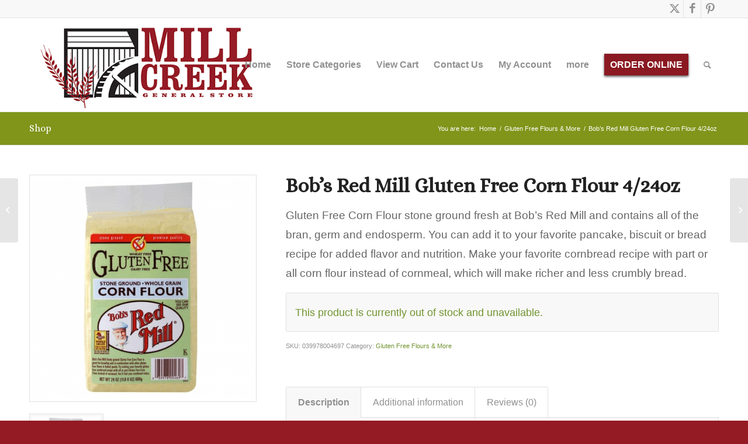

--- FILE ---
content_type: text/html; charset=UTF-8
request_url: https://www.millcreekgeneralstore.com/product/bobs-red-mill-gluten-free-corn-flour-424oz/
body_size: 23536
content:
<!DOCTYPE html>
<html lang="en-US" class="html_stretched responsive av-preloader-disabled  html_header_top html_logo_left html_main_nav_header html_menu_right html_custom html_header_sticky_disabled html_header_shrinking_disabled html_header_topbar_active html_mobile_menu_phone html_header_searchicon html_content_align_center html_header_unstick_top_disabled html_header_stretch_disabled html_av-submenu-hidden html_av-submenu-display-click html_av-overlay-side html_av-overlay-side-classic html_av-submenu-noclone html_entry_id_564 av-cookies-no-cookie-consent av-no-preview av-default-lightbox html_text_menu_active av-mobile-menu-switch-default">
<head>
<meta charset="UTF-8" />
<script type="text/javascript">
/* <![CDATA[ */
var gform;gform||(document.addEventListener("gform_main_scripts_loaded",function(){gform.scriptsLoaded=!0}),document.addEventListener("gform/theme/scripts_loaded",function(){gform.themeScriptsLoaded=!0}),window.addEventListener("DOMContentLoaded",function(){gform.domLoaded=!0}),gform={domLoaded:!1,scriptsLoaded:!1,themeScriptsLoaded:!1,isFormEditor:()=>"function"==typeof InitializeEditor,callIfLoaded:function(o){return!(!gform.domLoaded||!gform.scriptsLoaded||!gform.themeScriptsLoaded&&!gform.isFormEditor()||(gform.isFormEditor()&&console.warn("The use of gform.initializeOnLoaded() is deprecated in the form editor context and will be removed in Gravity Forms 3.1."),o(),0))},initializeOnLoaded:function(o){gform.callIfLoaded(o)||(document.addEventListener("gform_main_scripts_loaded",()=>{gform.scriptsLoaded=!0,gform.callIfLoaded(o)}),document.addEventListener("gform/theme/scripts_loaded",()=>{gform.themeScriptsLoaded=!0,gform.callIfLoaded(o)}),window.addEventListener("DOMContentLoaded",()=>{gform.domLoaded=!0,gform.callIfLoaded(o)}))},hooks:{action:{},filter:{}},addAction:function(o,r,e,t){gform.addHook("action",o,r,e,t)},addFilter:function(o,r,e,t){gform.addHook("filter",o,r,e,t)},doAction:function(o){gform.doHook("action",o,arguments)},applyFilters:function(o){return gform.doHook("filter",o,arguments)},removeAction:function(o,r){gform.removeHook("action",o,r)},removeFilter:function(o,r,e){gform.removeHook("filter",o,r,e)},addHook:function(o,r,e,t,n){null==gform.hooks[o][r]&&(gform.hooks[o][r]=[]);var d=gform.hooks[o][r];null==n&&(n=r+"_"+d.length),gform.hooks[o][r].push({tag:n,callable:e,priority:t=null==t?10:t})},doHook:function(r,o,e){var t;if(e=Array.prototype.slice.call(e,1),null!=gform.hooks[r][o]&&((o=gform.hooks[r][o]).sort(function(o,r){return o.priority-r.priority}),o.forEach(function(o){"function"!=typeof(t=o.callable)&&(t=window[t]),"action"==r?t.apply(null,e):e[0]=t.apply(null,e)})),"filter"==r)return e[0]},removeHook:function(o,r,t,n){var e;null!=gform.hooks[o][r]&&(e=(e=gform.hooks[o][r]).filter(function(o,r,e){return!!(null!=n&&n!=o.tag||null!=t&&t!=o.priority)}),gform.hooks[o][r]=e)}});
/* ]]> */
</script>

<meta name="robots" content="index, follow" />


<!-- mobile setting -->
<meta name="viewport" content="width=device-width, initial-scale=1">

<!-- Scripts/CSS and wp_head hook -->
<title>Bob&#8217;s Red Mill Gluten Free Corn Flour 4/24oz &#8211; Mill Creek General Store</title>
<meta name='robots' content='max-image-preview:large' />
	<style>img:is([sizes="auto" i], [sizes^="auto," i]) { contain-intrinsic-size: 3000px 1500px }</style>
	<style type="text/css">@font-face { font-family: 'star'; src: url('https://www.millcreekgeneralstore.com/wp-content/plugins/woocommerce/assets/fonts/star.eot'); src: url('https://www.millcreekgeneralstore.com/wp-content/plugins/woocommerce/assets/fonts/star.eot?#iefix') format('embedded-opentype'), 	  url('https://www.millcreekgeneralstore.com/wp-content/plugins/woocommerce/assets/fonts/star.woff') format('woff'), 	  url('https://www.millcreekgeneralstore.com/wp-content/plugins/woocommerce/assets/fonts/star.ttf') format('truetype'), 	  url('https://www.millcreekgeneralstore.com/wp-content/plugins/woocommerce/assets/fonts/star.svg#star') format('svg'); font-weight: normal; font-style: normal;  } @font-face { font-family: 'WooCommerce'; src: url('https://www.millcreekgeneralstore.com/wp-content/plugins/woocommerce/assets/fonts/WooCommerce.eot'); src: url('https://www.millcreekgeneralstore.com/wp-content/plugins/woocommerce/assets/fonts/WooCommerce.eot?#iefix') format('embedded-opentype'), 	  url('https://www.millcreekgeneralstore.com/wp-content/plugins/woocommerce/assets/fonts/WooCommerce.woff') format('woff'), 	  url('https://www.millcreekgeneralstore.com/wp-content/plugins/woocommerce/assets/fonts/WooCommerce.ttf') format('truetype'), 	  url('https://www.millcreekgeneralstore.com/wp-content/plugins/woocommerce/assets/fonts/WooCommerce.svg#WooCommerce') format('svg'); font-weight: normal; font-style: normal;  } </style><link rel='dns-prefetch' href='//hcaptcha.com' />
<link rel="alternate" type="application/rss+xml" title="Mill Creek General Store &raquo; Feed" href="https://www.millcreekgeneralstore.com/feed/" />
<link rel="alternate" type="application/rss+xml" title="Mill Creek General Store &raquo; Comments Feed" href="https://www.millcreekgeneralstore.com/comments/feed/" />
<link rel="alternate" type="application/rss+xml" title="Mill Creek General Store &raquo; Bob&#8217;s Red Mill Gluten Free Corn Flour 4/24oz Comments Feed" href="https://www.millcreekgeneralstore.com/product/bobs-red-mill-gluten-free-corn-flour-424oz/feed/" />

<!-- google webfont font replacement -->

			<script type='text/javascript'>

				(function() {

					/*	check if webfonts are disabled by user setting via cookie - or user must opt in.	*/
					var html = document.getElementsByTagName('html')[0];
					var cookie_check = html.className.indexOf('av-cookies-needs-opt-in') >= 0 || html.className.indexOf('av-cookies-can-opt-out') >= 0;
					var allow_continue = true;
					var silent_accept_cookie = html.className.indexOf('av-cookies-user-silent-accept') >= 0;

					if( cookie_check && ! silent_accept_cookie )
					{
						if( ! document.cookie.match(/aviaCookieConsent/) || html.className.indexOf('av-cookies-session-refused') >= 0 )
						{
							allow_continue = false;
						}
						else
						{
							if( ! document.cookie.match(/aviaPrivacyRefuseCookiesHideBar/) )
							{
								allow_continue = false;
							}
							else if( ! document.cookie.match(/aviaPrivacyEssentialCookiesEnabled/) )
							{
								allow_continue = false;
							}
							else if( document.cookie.match(/aviaPrivacyGoogleWebfontsDisabled/) )
							{
								allow_continue = false;
							}
						}
					}

					if( allow_continue )
					{
						var f = document.createElement('link');

						f.type 	= 'text/css';
						f.rel 	= 'stylesheet';
						f.href 	= 'https://fonts.googleapis.com/css?family=Alice&display=auto';
						f.id 	= 'avia-google-webfont';

						document.getElementsByTagName('head')[0].appendChild(f);
					}
				})();

			</script>
			<script type="text/javascript">
/* <![CDATA[ */
window._wpemojiSettings = {"baseUrl":"https:\/\/s.w.org\/images\/core\/emoji\/16.0.1\/72x72\/","ext":".png","svgUrl":"https:\/\/s.w.org\/images\/core\/emoji\/16.0.1\/svg\/","svgExt":".svg","source":{"concatemoji":"https:\/\/www.millcreekgeneralstore.com\/wp-includes\/js\/wp-emoji-release.min.js?ver=6.8.3"}};
/*! This file is auto-generated */
!function(s,n){var o,i,e;function c(e){try{var t={supportTests:e,timestamp:(new Date).valueOf()};sessionStorage.setItem(o,JSON.stringify(t))}catch(e){}}function p(e,t,n){e.clearRect(0,0,e.canvas.width,e.canvas.height),e.fillText(t,0,0);var t=new Uint32Array(e.getImageData(0,0,e.canvas.width,e.canvas.height).data),a=(e.clearRect(0,0,e.canvas.width,e.canvas.height),e.fillText(n,0,0),new Uint32Array(e.getImageData(0,0,e.canvas.width,e.canvas.height).data));return t.every(function(e,t){return e===a[t]})}function u(e,t){e.clearRect(0,0,e.canvas.width,e.canvas.height),e.fillText(t,0,0);for(var n=e.getImageData(16,16,1,1),a=0;a<n.data.length;a++)if(0!==n.data[a])return!1;return!0}function f(e,t,n,a){switch(t){case"flag":return n(e,"\ud83c\udff3\ufe0f\u200d\u26a7\ufe0f","\ud83c\udff3\ufe0f\u200b\u26a7\ufe0f")?!1:!n(e,"\ud83c\udde8\ud83c\uddf6","\ud83c\udde8\u200b\ud83c\uddf6")&&!n(e,"\ud83c\udff4\udb40\udc67\udb40\udc62\udb40\udc65\udb40\udc6e\udb40\udc67\udb40\udc7f","\ud83c\udff4\u200b\udb40\udc67\u200b\udb40\udc62\u200b\udb40\udc65\u200b\udb40\udc6e\u200b\udb40\udc67\u200b\udb40\udc7f");case"emoji":return!a(e,"\ud83e\udedf")}return!1}function g(e,t,n,a){var r="undefined"!=typeof WorkerGlobalScope&&self instanceof WorkerGlobalScope?new OffscreenCanvas(300,150):s.createElement("canvas"),o=r.getContext("2d",{willReadFrequently:!0}),i=(o.textBaseline="top",o.font="600 32px Arial",{});return e.forEach(function(e){i[e]=t(o,e,n,a)}),i}function t(e){var t=s.createElement("script");t.src=e,t.defer=!0,s.head.appendChild(t)}"undefined"!=typeof Promise&&(o="wpEmojiSettingsSupports",i=["flag","emoji"],n.supports={everything:!0,everythingExceptFlag:!0},e=new Promise(function(e){s.addEventListener("DOMContentLoaded",e,{once:!0})}),new Promise(function(t){var n=function(){try{var e=JSON.parse(sessionStorage.getItem(o));if("object"==typeof e&&"number"==typeof e.timestamp&&(new Date).valueOf()<e.timestamp+604800&&"object"==typeof e.supportTests)return e.supportTests}catch(e){}return null}();if(!n){if("undefined"!=typeof Worker&&"undefined"!=typeof OffscreenCanvas&&"undefined"!=typeof URL&&URL.createObjectURL&&"undefined"!=typeof Blob)try{var e="postMessage("+g.toString()+"("+[JSON.stringify(i),f.toString(),p.toString(),u.toString()].join(",")+"));",a=new Blob([e],{type:"text/javascript"}),r=new Worker(URL.createObjectURL(a),{name:"wpTestEmojiSupports"});return void(r.onmessage=function(e){c(n=e.data),r.terminate(),t(n)})}catch(e){}c(n=g(i,f,p,u))}t(n)}).then(function(e){for(var t in e)n.supports[t]=e[t],n.supports.everything=n.supports.everything&&n.supports[t],"flag"!==t&&(n.supports.everythingExceptFlag=n.supports.everythingExceptFlag&&n.supports[t]);n.supports.everythingExceptFlag=n.supports.everythingExceptFlag&&!n.supports.flag,n.DOMReady=!1,n.readyCallback=function(){n.DOMReady=!0}}).then(function(){return e}).then(function(){var e;n.supports.everything||(n.readyCallback(),(e=n.source||{}).concatemoji?t(e.concatemoji):e.wpemoji&&e.twemoji&&(t(e.twemoji),t(e.wpemoji)))}))}((window,document),window._wpemojiSettings);
/* ]]> */
</script>
<link rel='stylesheet' id='avia-grid-css' href='https://www.millcreekgeneralstore.com/wp-content/themes/enfold/css/grid.css?ver=5.7.1' type='text/css' media='all' />
<link rel='stylesheet' id='avia-base-css' href='https://www.millcreekgeneralstore.com/wp-content/themes/enfold/css/base.css?ver=5.7.1' type='text/css' media='all' />
<link rel='stylesheet' id='avia-layout-css' href='https://www.millcreekgeneralstore.com/wp-content/themes/enfold/css/layout.css?ver=5.7.1' type='text/css' media='all' />
<link rel='stylesheet' id='avia-module-audioplayer-css' href='https://www.millcreekgeneralstore.com/wp-content/themes/enfold/config-templatebuilder/avia-shortcodes/audio-player/audio-player.css?ver=5.7.1' type='text/css' media='all' />
<link rel='stylesheet' id='avia-module-blog-css' href='https://www.millcreekgeneralstore.com/wp-content/themes/enfold/config-templatebuilder/avia-shortcodes/blog/blog.css?ver=5.7.1' type='text/css' media='all' />
<link rel='stylesheet' id='avia-module-postslider-css' href='https://www.millcreekgeneralstore.com/wp-content/themes/enfold/config-templatebuilder/avia-shortcodes/postslider/postslider.css?ver=5.7.1' type='text/css' media='all' />
<link rel='stylesheet' id='avia-module-button-css' href='https://www.millcreekgeneralstore.com/wp-content/themes/enfold/config-templatebuilder/avia-shortcodes/buttons/buttons.css?ver=5.7.1' type='text/css' media='all' />
<link rel='stylesheet' id='avia-module-buttonrow-css' href='https://www.millcreekgeneralstore.com/wp-content/themes/enfold/config-templatebuilder/avia-shortcodes/buttonrow/buttonrow.css?ver=5.7.1' type='text/css' media='all' />
<link rel='stylesheet' id='avia-module-button-fullwidth-css' href='https://www.millcreekgeneralstore.com/wp-content/themes/enfold/config-templatebuilder/avia-shortcodes/buttons_fullwidth/buttons_fullwidth.css?ver=5.7.1' type='text/css' media='all' />
<link rel='stylesheet' id='avia-module-catalogue-css' href='https://www.millcreekgeneralstore.com/wp-content/themes/enfold/config-templatebuilder/avia-shortcodes/catalogue/catalogue.css?ver=5.7.1' type='text/css' media='all' />
<link rel='stylesheet' id='avia-module-comments-css' href='https://www.millcreekgeneralstore.com/wp-content/themes/enfold/config-templatebuilder/avia-shortcodes/comments/comments.css?ver=5.7.1' type='text/css' media='all' />
<link rel='stylesheet' id='avia-module-contact-css' href='https://www.millcreekgeneralstore.com/wp-content/themes/enfold/config-templatebuilder/avia-shortcodes/contact/contact.css?ver=5.7.1' type='text/css' media='all' />
<link rel='stylesheet' id='avia-module-slideshow-css' href='https://www.millcreekgeneralstore.com/wp-content/themes/enfold/config-templatebuilder/avia-shortcodes/slideshow/slideshow.css?ver=5.7.1' type='text/css' media='all' />
<link rel='stylesheet' id='avia-module-slideshow-contentpartner-css' href='https://www.millcreekgeneralstore.com/wp-content/themes/enfold/config-templatebuilder/avia-shortcodes/contentslider/contentslider.css?ver=5.7.1' type='text/css' media='all' />
<link rel='stylesheet' id='avia-module-countdown-css' href='https://www.millcreekgeneralstore.com/wp-content/themes/enfold/config-templatebuilder/avia-shortcodes/countdown/countdown.css?ver=5.7.1' type='text/css' media='all' />
<link rel='stylesheet' id='avia-module-gallery-css' href='https://www.millcreekgeneralstore.com/wp-content/themes/enfold/config-templatebuilder/avia-shortcodes/gallery/gallery.css?ver=5.7.1' type='text/css' media='all' />
<link rel='stylesheet' id='avia-module-gallery-hor-css' href='https://www.millcreekgeneralstore.com/wp-content/themes/enfold/config-templatebuilder/avia-shortcodes/gallery_horizontal/gallery_horizontal.css?ver=5.7.1' type='text/css' media='all' />
<link rel='stylesheet' id='avia-module-maps-css' href='https://www.millcreekgeneralstore.com/wp-content/themes/enfold/config-templatebuilder/avia-shortcodes/google_maps/google_maps.css?ver=5.7.1' type='text/css' media='all' />
<link rel='stylesheet' id='avia-module-gridrow-css' href='https://www.millcreekgeneralstore.com/wp-content/themes/enfold/config-templatebuilder/avia-shortcodes/grid_row/grid_row.css?ver=5.7.1' type='text/css' media='all' />
<link rel='stylesheet' id='avia-module-heading-css' href='https://www.millcreekgeneralstore.com/wp-content/themes/enfold/config-templatebuilder/avia-shortcodes/heading/heading.css?ver=5.7.1' type='text/css' media='all' />
<link rel='stylesheet' id='avia-module-rotator-css' href='https://www.millcreekgeneralstore.com/wp-content/themes/enfold/config-templatebuilder/avia-shortcodes/headline_rotator/headline_rotator.css?ver=5.7.1' type='text/css' media='all' />
<link rel='stylesheet' id='avia-module-hr-css' href='https://www.millcreekgeneralstore.com/wp-content/themes/enfold/config-templatebuilder/avia-shortcodes/hr/hr.css?ver=5.7.1' type='text/css' media='all' />
<link rel='stylesheet' id='avia-module-icon-css' href='https://www.millcreekgeneralstore.com/wp-content/themes/enfold/config-templatebuilder/avia-shortcodes/icon/icon.css?ver=5.7.1' type='text/css' media='all' />
<link rel='stylesheet' id='avia-module-icon-circles-css' href='https://www.millcreekgeneralstore.com/wp-content/themes/enfold/config-templatebuilder/avia-shortcodes/icon_circles/icon_circles.css?ver=5.7.1' type='text/css' media='all' />
<link rel='stylesheet' id='avia-module-iconbox-css' href='https://www.millcreekgeneralstore.com/wp-content/themes/enfold/config-templatebuilder/avia-shortcodes/iconbox/iconbox.css?ver=5.7.1' type='text/css' media='all' />
<link rel='stylesheet' id='avia-module-icongrid-css' href='https://www.millcreekgeneralstore.com/wp-content/themes/enfold/config-templatebuilder/avia-shortcodes/icongrid/icongrid.css?ver=5.7.1' type='text/css' media='all' />
<link rel='stylesheet' id='avia-module-iconlist-css' href='https://www.millcreekgeneralstore.com/wp-content/themes/enfold/config-templatebuilder/avia-shortcodes/iconlist/iconlist.css?ver=5.7.1' type='text/css' media='all' />
<link rel='stylesheet' id='avia-module-image-css' href='https://www.millcreekgeneralstore.com/wp-content/themes/enfold/config-templatebuilder/avia-shortcodes/image/image.css?ver=5.7.1' type='text/css' media='all' />
<link rel='stylesheet' id='avia-module-image-diff-css' href='https://www.millcreekgeneralstore.com/wp-content/themes/enfold/config-templatebuilder/avia-shortcodes/image_diff/image_diff.css?ver=5.7.1' type='text/css' media='all' />
<link rel='stylesheet' id='avia-module-hotspot-css' href='https://www.millcreekgeneralstore.com/wp-content/themes/enfold/config-templatebuilder/avia-shortcodes/image_hotspots/image_hotspots.css?ver=5.7.1' type='text/css' media='all' />
<link rel='stylesheet' id='avia-module-sc-lottie-animation-css' href='https://www.millcreekgeneralstore.com/wp-content/themes/enfold/config-templatebuilder/avia-shortcodes/lottie_animation/lottie_animation.css?ver=5.7.1' type='text/css' media='all' />
<link rel='stylesheet' id='avia-module-magazine-css' href='https://www.millcreekgeneralstore.com/wp-content/themes/enfold/config-templatebuilder/avia-shortcodes/magazine/magazine.css?ver=5.7.1' type='text/css' media='all' />
<link rel='stylesheet' id='avia-module-masonry-css' href='https://www.millcreekgeneralstore.com/wp-content/themes/enfold/config-templatebuilder/avia-shortcodes/masonry_entries/masonry_entries.css?ver=5.7.1' type='text/css' media='all' />
<link rel='stylesheet' id='avia-siteloader-css' href='https://www.millcreekgeneralstore.com/wp-content/themes/enfold/css/avia-snippet-site-preloader.css?ver=5.7.1' type='text/css' media='all' />
<link rel='stylesheet' id='avia-module-menu-css' href='https://www.millcreekgeneralstore.com/wp-content/themes/enfold/config-templatebuilder/avia-shortcodes/menu/menu.css?ver=5.7.1' type='text/css' media='all' />
<link rel='stylesheet' id='avia-module-notification-css' href='https://www.millcreekgeneralstore.com/wp-content/themes/enfold/config-templatebuilder/avia-shortcodes/notification/notification.css?ver=5.7.1' type='text/css' media='all' />
<link rel='stylesheet' id='avia-module-numbers-css' href='https://www.millcreekgeneralstore.com/wp-content/themes/enfold/config-templatebuilder/avia-shortcodes/numbers/numbers.css?ver=5.7.1' type='text/css' media='all' />
<link rel='stylesheet' id='avia-module-portfolio-css' href='https://www.millcreekgeneralstore.com/wp-content/themes/enfold/config-templatebuilder/avia-shortcodes/portfolio/portfolio.css?ver=5.7.1' type='text/css' media='all' />
<link rel='stylesheet' id='avia-module-post-metadata-css' href='https://www.millcreekgeneralstore.com/wp-content/themes/enfold/config-templatebuilder/avia-shortcodes/post_metadata/post_metadata.css?ver=5.7.1' type='text/css' media='all' />
<link rel='stylesheet' id='avia-module-progress-bar-css' href='https://www.millcreekgeneralstore.com/wp-content/themes/enfold/config-templatebuilder/avia-shortcodes/progressbar/progressbar.css?ver=5.7.1' type='text/css' media='all' />
<link rel='stylesheet' id='avia-module-promobox-css' href='https://www.millcreekgeneralstore.com/wp-content/themes/enfold/config-templatebuilder/avia-shortcodes/promobox/promobox.css?ver=5.7.1' type='text/css' media='all' />
<link rel='stylesheet' id='avia-sc-search-css' href='https://www.millcreekgeneralstore.com/wp-content/themes/enfold/config-templatebuilder/avia-shortcodes/search/search.css?ver=5.7.1' type='text/css' media='all' />
<link rel='stylesheet' id='avia-module-slideshow-accordion-css' href='https://www.millcreekgeneralstore.com/wp-content/themes/enfold/config-templatebuilder/avia-shortcodes/slideshow_accordion/slideshow_accordion.css?ver=5.7.1' type='text/css' media='all' />
<link rel='stylesheet' id='avia-module-slideshow-feature-image-css' href='https://www.millcreekgeneralstore.com/wp-content/themes/enfold/config-templatebuilder/avia-shortcodes/slideshow_feature_image/slideshow_feature_image.css?ver=5.7.1' type='text/css' media='all' />
<link rel='stylesheet' id='avia-module-slideshow-fullsize-css' href='https://www.millcreekgeneralstore.com/wp-content/themes/enfold/config-templatebuilder/avia-shortcodes/slideshow_fullsize/slideshow_fullsize.css?ver=5.7.1' type='text/css' media='all' />
<link rel='stylesheet' id='avia-module-slideshow-fullscreen-css' href='https://www.millcreekgeneralstore.com/wp-content/themes/enfold/config-templatebuilder/avia-shortcodes/slideshow_fullscreen/slideshow_fullscreen.css?ver=5.7.1' type='text/css' media='all' />
<link rel='stylesheet' id='avia-module-slideshow-ls-css' href='https://www.millcreekgeneralstore.com/wp-content/themes/enfold/config-templatebuilder/avia-shortcodes/slideshow_layerslider/slideshow_layerslider.css?ver=5.7.1' type='text/css' media='all' />
<link rel='stylesheet' id='avia-module-social-css' href='https://www.millcreekgeneralstore.com/wp-content/themes/enfold/config-templatebuilder/avia-shortcodes/social_share/social_share.css?ver=5.7.1' type='text/css' media='all' />
<link rel='stylesheet' id='avia-module-tabsection-css' href='https://www.millcreekgeneralstore.com/wp-content/themes/enfold/config-templatebuilder/avia-shortcodes/tab_section/tab_section.css?ver=5.7.1' type='text/css' media='all' />
<link rel='stylesheet' id='avia-module-table-css' href='https://www.millcreekgeneralstore.com/wp-content/themes/enfold/config-templatebuilder/avia-shortcodes/table/table.css?ver=5.7.1' type='text/css' media='all' />
<link rel='stylesheet' id='avia-module-tabs-css' href='https://www.millcreekgeneralstore.com/wp-content/themes/enfold/config-templatebuilder/avia-shortcodes/tabs/tabs.css?ver=5.7.1' type='text/css' media='all' />
<link rel='stylesheet' id='avia-module-team-css' href='https://www.millcreekgeneralstore.com/wp-content/themes/enfold/config-templatebuilder/avia-shortcodes/team/team.css?ver=5.7.1' type='text/css' media='all' />
<link rel='stylesheet' id='avia-module-testimonials-css' href='https://www.millcreekgeneralstore.com/wp-content/themes/enfold/config-templatebuilder/avia-shortcodes/testimonials/testimonials.css?ver=5.7.1' type='text/css' media='all' />
<link rel='stylesheet' id='avia-module-timeline-css' href='https://www.millcreekgeneralstore.com/wp-content/themes/enfold/config-templatebuilder/avia-shortcodes/timeline/timeline.css?ver=5.7.1' type='text/css' media='all' />
<link rel='stylesheet' id='avia-module-toggles-css' href='https://www.millcreekgeneralstore.com/wp-content/themes/enfold/config-templatebuilder/avia-shortcodes/toggles/toggles.css?ver=5.7.1' type='text/css' media='all' />
<link rel='stylesheet' id='avia-module-video-css' href='https://www.millcreekgeneralstore.com/wp-content/themes/enfold/config-templatebuilder/avia-shortcodes/video/video.css?ver=5.7.1' type='text/css' media='all' />
<link rel='stylesheet' id='avia-scs-css' href='https://www.millcreekgeneralstore.com/wp-content/themes/enfold/css/shortcodes.css?ver=5.7.1' type='text/css' media='all' />
<link rel='stylesheet' id='avia-woocommerce-css-css' href='https://www.millcreekgeneralstore.com/wp-content/themes/enfold/config-woocommerce/woocommerce-mod.css?ver=5.7.1' type='text/css' media='all' />
<style id='wp-emoji-styles-inline-css' type='text/css'>

	img.wp-smiley, img.emoji {
		display: inline !important;
		border: none !important;
		box-shadow: none !important;
		height: 1em !important;
		width: 1em !important;
		margin: 0 0.07em !important;
		vertical-align: -0.1em !important;
		background: none !important;
		padding: 0 !important;
	}
</style>
<link rel='stylesheet' id='wp-block-library-css' href='https://www.millcreekgeneralstore.com/wp-includes/css/dist/block-library/style.min.css?ver=6.8.3' type='text/css' media='all' />
<style id='global-styles-inline-css' type='text/css'>
:root{--wp--preset--aspect-ratio--square: 1;--wp--preset--aspect-ratio--4-3: 4/3;--wp--preset--aspect-ratio--3-4: 3/4;--wp--preset--aspect-ratio--3-2: 3/2;--wp--preset--aspect-ratio--2-3: 2/3;--wp--preset--aspect-ratio--16-9: 16/9;--wp--preset--aspect-ratio--9-16: 9/16;--wp--preset--color--black: #000000;--wp--preset--color--cyan-bluish-gray: #abb8c3;--wp--preset--color--white: #ffffff;--wp--preset--color--pale-pink: #f78da7;--wp--preset--color--vivid-red: #cf2e2e;--wp--preset--color--luminous-vivid-orange: #ff6900;--wp--preset--color--luminous-vivid-amber: #fcb900;--wp--preset--color--light-green-cyan: #7bdcb5;--wp--preset--color--vivid-green-cyan: #00d084;--wp--preset--color--pale-cyan-blue: #8ed1fc;--wp--preset--color--vivid-cyan-blue: #0693e3;--wp--preset--color--vivid-purple: #9b51e0;--wp--preset--color--metallic-red: #b02b2c;--wp--preset--color--maximum-yellow-red: #edae44;--wp--preset--color--yellow-sun: #eeee22;--wp--preset--color--palm-leaf: #83a846;--wp--preset--color--aero: #7bb0e7;--wp--preset--color--old-lavender: #745f7e;--wp--preset--color--steel-teal: #5f8789;--wp--preset--color--raspberry-pink: #d65799;--wp--preset--color--medium-turquoise: #4ecac2;--wp--preset--gradient--vivid-cyan-blue-to-vivid-purple: linear-gradient(135deg,rgba(6,147,227,1) 0%,rgb(155,81,224) 100%);--wp--preset--gradient--light-green-cyan-to-vivid-green-cyan: linear-gradient(135deg,rgb(122,220,180) 0%,rgb(0,208,130) 100%);--wp--preset--gradient--luminous-vivid-amber-to-luminous-vivid-orange: linear-gradient(135deg,rgba(252,185,0,1) 0%,rgba(255,105,0,1) 100%);--wp--preset--gradient--luminous-vivid-orange-to-vivid-red: linear-gradient(135deg,rgba(255,105,0,1) 0%,rgb(207,46,46) 100%);--wp--preset--gradient--very-light-gray-to-cyan-bluish-gray: linear-gradient(135deg,rgb(238,238,238) 0%,rgb(169,184,195) 100%);--wp--preset--gradient--cool-to-warm-spectrum: linear-gradient(135deg,rgb(74,234,220) 0%,rgb(151,120,209) 20%,rgb(207,42,186) 40%,rgb(238,44,130) 60%,rgb(251,105,98) 80%,rgb(254,248,76) 100%);--wp--preset--gradient--blush-light-purple: linear-gradient(135deg,rgb(255,206,236) 0%,rgb(152,150,240) 100%);--wp--preset--gradient--blush-bordeaux: linear-gradient(135deg,rgb(254,205,165) 0%,rgb(254,45,45) 50%,rgb(107,0,62) 100%);--wp--preset--gradient--luminous-dusk: linear-gradient(135deg,rgb(255,203,112) 0%,rgb(199,81,192) 50%,rgb(65,88,208) 100%);--wp--preset--gradient--pale-ocean: linear-gradient(135deg,rgb(255,245,203) 0%,rgb(182,227,212) 50%,rgb(51,167,181) 100%);--wp--preset--gradient--electric-grass: linear-gradient(135deg,rgb(202,248,128) 0%,rgb(113,206,126) 100%);--wp--preset--gradient--midnight: linear-gradient(135deg,rgb(2,3,129) 0%,rgb(40,116,252) 100%);--wp--preset--font-size--small: 1rem;--wp--preset--font-size--medium: 1.125rem;--wp--preset--font-size--large: 1.75rem;--wp--preset--font-size--x-large: clamp(1.75rem, 3vw, 2.25rem);--wp--preset--spacing--20: 0.44rem;--wp--preset--spacing--30: 0.67rem;--wp--preset--spacing--40: 1rem;--wp--preset--spacing--50: 1.5rem;--wp--preset--spacing--60: 2.25rem;--wp--preset--spacing--70: 3.38rem;--wp--preset--spacing--80: 5.06rem;--wp--preset--shadow--natural: 6px 6px 9px rgba(0, 0, 0, 0.2);--wp--preset--shadow--deep: 12px 12px 50px rgba(0, 0, 0, 0.4);--wp--preset--shadow--sharp: 6px 6px 0px rgba(0, 0, 0, 0.2);--wp--preset--shadow--outlined: 6px 6px 0px -3px rgba(255, 255, 255, 1), 6px 6px rgba(0, 0, 0, 1);--wp--preset--shadow--crisp: 6px 6px 0px rgba(0, 0, 0, 1);}:root { --wp--style--global--content-size: 800px;--wp--style--global--wide-size: 1130px; }:where(body) { margin: 0; }.wp-site-blocks > .alignleft { float: left; margin-right: 2em; }.wp-site-blocks > .alignright { float: right; margin-left: 2em; }.wp-site-blocks > .aligncenter { justify-content: center; margin-left: auto; margin-right: auto; }:where(.is-layout-flex){gap: 0.5em;}:where(.is-layout-grid){gap: 0.5em;}.is-layout-flow > .alignleft{float: left;margin-inline-start: 0;margin-inline-end: 2em;}.is-layout-flow > .alignright{float: right;margin-inline-start: 2em;margin-inline-end: 0;}.is-layout-flow > .aligncenter{margin-left: auto !important;margin-right: auto !important;}.is-layout-constrained > .alignleft{float: left;margin-inline-start: 0;margin-inline-end: 2em;}.is-layout-constrained > .alignright{float: right;margin-inline-start: 2em;margin-inline-end: 0;}.is-layout-constrained > .aligncenter{margin-left: auto !important;margin-right: auto !important;}.is-layout-constrained > :where(:not(.alignleft):not(.alignright):not(.alignfull)){max-width: var(--wp--style--global--content-size);margin-left: auto !important;margin-right: auto !important;}.is-layout-constrained > .alignwide{max-width: var(--wp--style--global--wide-size);}body .is-layout-flex{display: flex;}.is-layout-flex{flex-wrap: wrap;align-items: center;}.is-layout-flex > :is(*, div){margin: 0;}body .is-layout-grid{display: grid;}.is-layout-grid > :is(*, div){margin: 0;}body{padding-top: 0px;padding-right: 0px;padding-bottom: 0px;padding-left: 0px;}a:where(:not(.wp-element-button)){text-decoration: underline;}:root :where(.wp-element-button, .wp-block-button__link){background-color: #32373c;border-width: 0;color: #fff;font-family: inherit;font-size: inherit;line-height: inherit;padding: calc(0.667em + 2px) calc(1.333em + 2px);text-decoration: none;}.has-black-color{color: var(--wp--preset--color--black) !important;}.has-cyan-bluish-gray-color{color: var(--wp--preset--color--cyan-bluish-gray) !important;}.has-white-color{color: var(--wp--preset--color--white) !important;}.has-pale-pink-color{color: var(--wp--preset--color--pale-pink) !important;}.has-vivid-red-color{color: var(--wp--preset--color--vivid-red) !important;}.has-luminous-vivid-orange-color{color: var(--wp--preset--color--luminous-vivid-orange) !important;}.has-luminous-vivid-amber-color{color: var(--wp--preset--color--luminous-vivid-amber) !important;}.has-light-green-cyan-color{color: var(--wp--preset--color--light-green-cyan) !important;}.has-vivid-green-cyan-color{color: var(--wp--preset--color--vivid-green-cyan) !important;}.has-pale-cyan-blue-color{color: var(--wp--preset--color--pale-cyan-blue) !important;}.has-vivid-cyan-blue-color{color: var(--wp--preset--color--vivid-cyan-blue) !important;}.has-vivid-purple-color{color: var(--wp--preset--color--vivid-purple) !important;}.has-metallic-red-color{color: var(--wp--preset--color--metallic-red) !important;}.has-maximum-yellow-red-color{color: var(--wp--preset--color--maximum-yellow-red) !important;}.has-yellow-sun-color{color: var(--wp--preset--color--yellow-sun) !important;}.has-palm-leaf-color{color: var(--wp--preset--color--palm-leaf) !important;}.has-aero-color{color: var(--wp--preset--color--aero) !important;}.has-old-lavender-color{color: var(--wp--preset--color--old-lavender) !important;}.has-steel-teal-color{color: var(--wp--preset--color--steel-teal) !important;}.has-raspberry-pink-color{color: var(--wp--preset--color--raspberry-pink) !important;}.has-medium-turquoise-color{color: var(--wp--preset--color--medium-turquoise) !important;}.has-black-background-color{background-color: var(--wp--preset--color--black) !important;}.has-cyan-bluish-gray-background-color{background-color: var(--wp--preset--color--cyan-bluish-gray) !important;}.has-white-background-color{background-color: var(--wp--preset--color--white) !important;}.has-pale-pink-background-color{background-color: var(--wp--preset--color--pale-pink) !important;}.has-vivid-red-background-color{background-color: var(--wp--preset--color--vivid-red) !important;}.has-luminous-vivid-orange-background-color{background-color: var(--wp--preset--color--luminous-vivid-orange) !important;}.has-luminous-vivid-amber-background-color{background-color: var(--wp--preset--color--luminous-vivid-amber) !important;}.has-light-green-cyan-background-color{background-color: var(--wp--preset--color--light-green-cyan) !important;}.has-vivid-green-cyan-background-color{background-color: var(--wp--preset--color--vivid-green-cyan) !important;}.has-pale-cyan-blue-background-color{background-color: var(--wp--preset--color--pale-cyan-blue) !important;}.has-vivid-cyan-blue-background-color{background-color: var(--wp--preset--color--vivid-cyan-blue) !important;}.has-vivid-purple-background-color{background-color: var(--wp--preset--color--vivid-purple) !important;}.has-metallic-red-background-color{background-color: var(--wp--preset--color--metallic-red) !important;}.has-maximum-yellow-red-background-color{background-color: var(--wp--preset--color--maximum-yellow-red) !important;}.has-yellow-sun-background-color{background-color: var(--wp--preset--color--yellow-sun) !important;}.has-palm-leaf-background-color{background-color: var(--wp--preset--color--palm-leaf) !important;}.has-aero-background-color{background-color: var(--wp--preset--color--aero) !important;}.has-old-lavender-background-color{background-color: var(--wp--preset--color--old-lavender) !important;}.has-steel-teal-background-color{background-color: var(--wp--preset--color--steel-teal) !important;}.has-raspberry-pink-background-color{background-color: var(--wp--preset--color--raspberry-pink) !important;}.has-medium-turquoise-background-color{background-color: var(--wp--preset--color--medium-turquoise) !important;}.has-black-border-color{border-color: var(--wp--preset--color--black) !important;}.has-cyan-bluish-gray-border-color{border-color: var(--wp--preset--color--cyan-bluish-gray) !important;}.has-white-border-color{border-color: var(--wp--preset--color--white) !important;}.has-pale-pink-border-color{border-color: var(--wp--preset--color--pale-pink) !important;}.has-vivid-red-border-color{border-color: var(--wp--preset--color--vivid-red) !important;}.has-luminous-vivid-orange-border-color{border-color: var(--wp--preset--color--luminous-vivid-orange) !important;}.has-luminous-vivid-amber-border-color{border-color: var(--wp--preset--color--luminous-vivid-amber) !important;}.has-light-green-cyan-border-color{border-color: var(--wp--preset--color--light-green-cyan) !important;}.has-vivid-green-cyan-border-color{border-color: var(--wp--preset--color--vivid-green-cyan) !important;}.has-pale-cyan-blue-border-color{border-color: var(--wp--preset--color--pale-cyan-blue) !important;}.has-vivid-cyan-blue-border-color{border-color: var(--wp--preset--color--vivid-cyan-blue) !important;}.has-vivid-purple-border-color{border-color: var(--wp--preset--color--vivid-purple) !important;}.has-metallic-red-border-color{border-color: var(--wp--preset--color--metallic-red) !important;}.has-maximum-yellow-red-border-color{border-color: var(--wp--preset--color--maximum-yellow-red) !important;}.has-yellow-sun-border-color{border-color: var(--wp--preset--color--yellow-sun) !important;}.has-palm-leaf-border-color{border-color: var(--wp--preset--color--palm-leaf) !important;}.has-aero-border-color{border-color: var(--wp--preset--color--aero) !important;}.has-old-lavender-border-color{border-color: var(--wp--preset--color--old-lavender) !important;}.has-steel-teal-border-color{border-color: var(--wp--preset--color--steel-teal) !important;}.has-raspberry-pink-border-color{border-color: var(--wp--preset--color--raspberry-pink) !important;}.has-medium-turquoise-border-color{border-color: var(--wp--preset--color--medium-turquoise) !important;}.has-vivid-cyan-blue-to-vivid-purple-gradient-background{background: var(--wp--preset--gradient--vivid-cyan-blue-to-vivid-purple) !important;}.has-light-green-cyan-to-vivid-green-cyan-gradient-background{background: var(--wp--preset--gradient--light-green-cyan-to-vivid-green-cyan) !important;}.has-luminous-vivid-amber-to-luminous-vivid-orange-gradient-background{background: var(--wp--preset--gradient--luminous-vivid-amber-to-luminous-vivid-orange) !important;}.has-luminous-vivid-orange-to-vivid-red-gradient-background{background: var(--wp--preset--gradient--luminous-vivid-orange-to-vivid-red) !important;}.has-very-light-gray-to-cyan-bluish-gray-gradient-background{background: var(--wp--preset--gradient--very-light-gray-to-cyan-bluish-gray) !important;}.has-cool-to-warm-spectrum-gradient-background{background: var(--wp--preset--gradient--cool-to-warm-spectrum) !important;}.has-blush-light-purple-gradient-background{background: var(--wp--preset--gradient--blush-light-purple) !important;}.has-blush-bordeaux-gradient-background{background: var(--wp--preset--gradient--blush-bordeaux) !important;}.has-luminous-dusk-gradient-background{background: var(--wp--preset--gradient--luminous-dusk) !important;}.has-pale-ocean-gradient-background{background: var(--wp--preset--gradient--pale-ocean) !important;}.has-electric-grass-gradient-background{background: var(--wp--preset--gradient--electric-grass) !important;}.has-midnight-gradient-background{background: var(--wp--preset--gradient--midnight) !important;}.has-small-font-size{font-size: var(--wp--preset--font-size--small) !important;}.has-medium-font-size{font-size: var(--wp--preset--font-size--medium) !important;}.has-large-font-size{font-size: var(--wp--preset--font-size--large) !important;}.has-x-large-font-size{font-size: var(--wp--preset--font-size--x-large) !important;}
:where(.wp-block-post-template.is-layout-flex){gap: 1.25em;}:where(.wp-block-post-template.is-layout-grid){gap: 1.25em;}
:where(.wp-block-columns.is-layout-flex){gap: 2em;}:where(.wp-block-columns.is-layout-grid){gap: 2em;}
:root :where(.wp-block-pullquote){font-size: 1.5em;line-height: 1.6;}
</style>
<style id='woocommerce-inline-inline-css' type='text/css'>
.woocommerce form .form-row .required { visibility: visible; }
</style>
<link rel='stylesheet' id='brands-styles-css' href='https://www.millcreekgeneralstore.com/wp-content/plugins/woocommerce/assets/css/brands.css?ver=10.1.3' type='text/css' media='all' />
<link rel='stylesheet' id='avia-fold-unfold-css' href='https://www.millcreekgeneralstore.com/wp-content/themes/enfold/css/avia-snippet-fold-unfold.css?ver=5.7.1' type='text/css' media='all' />
<link rel='stylesheet' id='avia-popup-css-css' href='https://www.millcreekgeneralstore.com/wp-content/themes/enfold/js/aviapopup/magnific-popup.min.css?ver=5.7.1' type='text/css' media='screen' />
<link rel='stylesheet' id='avia-lightbox-css' href='https://www.millcreekgeneralstore.com/wp-content/themes/enfold/css/avia-snippet-lightbox.css?ver=5.7.1' type='text/css' media='screen' />
<link rel='stylesheet' id='avia-widget-css-css' href='https://www.millcreekgeneralstore.com/wp-content/themes/enfold/css/avia-snippet-widget.css?ver=5.7.1' type='text/css' media='screen' />
<link rel='stylesheet' id='avia-dynamic-css' href='https://www.millcreekgeneralstore.com/wp-content/uploads/dynamic_avia/enfold.css?ver=697f987531198' type='text/css' media='all' />
<link rel='stylesheet' id='avia-custom-css' href='https://www.millcreekgeneralstore.com/wp-content/themes/enfold/css/custom.css?ver=5.7.1' type='text/css' media='all' />
<link rel='stylesheet' id='sv-wc-payment-gateway-payment-form-v5_10_12-css' href='https://www.millcreekgeneralstore.com/wp-content/plugins/woocommerce-gateway-authorize-net-cim/vendor/skyverge/wc-plugin-framework/woocommerce/payment-gateway/assets/css/frontend/sv-wc-payment-gateway-payment-form.min.css?ver=5.10.12' type='text/css' media='all' />
<link rel='stylesheet' id='avia-gravity-css' href='https://www.millcreekgeneralstore.com/wp-content/themes/enfold/config-gravityforms/gravity-mod.css?ver=5.7.1' type='text/css' media='screen' />
<script type="text/javascript" src="https://www.millcreekgeneralstore.com/wp-includes/js/jquery/jquery.min.js?ver=3.7.1" id="jquery-core-js"></script>
<script type="text/javascript" src="https://www.millcreekgeneralstore.com/wp-includes/js/jquery/jquery-migrate.min.js?ver=3.4.1" id="jquery-migrate-js"></script>
<script type="text/javascript" src="https://www.millcreekgeneralstore.com/wp-content/plugins/woocommerce/assets/js/js-cookie/js.cookie.min.js?ver=2.1.4-wc.10.1.3" id="js-cookie-js" defer="defer" data-wp-strategy="defer"></script>
<script type="text/javascript" id="wc-cart-fragments-js-extra">
/* <![CDATA[ */
var wc_cart_fragments_params = {"ajax_url":"\/wp-admin\/admin-ajax.php","wc_ajax_url":"\/?wc-ajax=%%endpoint%%","cart_hash_key":"wc_cart_hash_295503dd7d4cb1333113b5e6311b42ba","fragment_name":"wc_fragments_295503dd7d4cb1333113b5e6311b42ba","request_timeout":"5000"};
/* ]]> */
</script>
<script type="text/javascript" src="https://www.millcreekgeneralstore.com/wp-content/plugins/woocommerce/assets/js/frontend/cart-fragments.min.js?ver=10.1.3" id="wc-cart-fragments-js" defer="defer" data-wp-strategy="defer"></script>
<script type="text/javascript" src="https://www.millcreekgeneralstore.com/wp-content/plugins/woocommerce/assets/js/jquery-blockui/jquery.blockUI.min.js?ver=2.7.0-wc.10.1.3" id="jquery-blockui-js" defer="defer" data-wp-strategy="defer"></script>
<script type="text/javascript" id="wc-add-to-cart-js-extra">
/* <![CDATA[ */
var wc_add_to_cart_params = {"ajax_url":"\/wp-admin\/admin-ajax.php","wc_ajax_url":"\/?wc-ajax=%%endpoint%%","i18n_view_cart":"View cart","cart_url":"https:\/\/www.millcreekgeneralstore.com\/cart\/","is_cart":"","cart_redirect_after_add":"no"};
/* ]]> */
</script>
<script type="text/javascript" src="https://www.millcreekgeneralstore.com/wp-content/plugins/woocommerce/assets/js/frontend/add-to-cart.min.js?ver=10.1.3" id="wc-add-to-cart-js" defer="defer" data-wp-strategy="defer"></script>
<script type="text/javascript" id="wc-single-product-js-extra">
/* <![CDATA[ */
var wc_single_product_params = {"i18n_required_rating_text":"Please select a rating","i18n_rating_options":["1 of 5 stars","2 of 5 stars","3 of 5 stars","4 of 5 stars","5 of 5 stars"],"i18n_product_gallery_trigger_text":"View full-screen image gallery","review_rating_required":"yes","flexslider":{"rtl":false,"animation":"slide","smoothHeight":true,"directionNav":false,"controlNav":"thumbnails","slideshow":false,"animationSpeed":500,"animationLoop":false,"allowOneSlide":false},"zoom_enabled":"","zoom_options":[],"photoswipe_enabled":"","photoswipe_options":{"shareEl":false,"closeOnScroll":false,"history":false,"hideAnimationDuration":0,"showAnimationDuration":0},"flexslider_enabled":""};
/* ]]> */
</script>
<script type="text/javascript" src="https://www.millcreekgeneralstore.com/wp-content/plugins/woocommerce/assets/js/frontend/single-product.min.js?ver=10.1.3" id="wc-single-product-js" defer="defer" data-wp-strategy="defer"></script>
<script type="text/javascript" id="woocommerce-js-extra">
/* <![CDATA[ */
var woocommerce_params = {"ajax_url":"\/wp-admin\/admin-ajax.php","wc_ajax_url":"\/?wc-ajax=%%endpoint%%","i18n_password_show":"Show password","i18n_password_hide":"Hide password"};
/* ]]> */
</script>
<script type="text/javascript" src="https://www.millcreekgeneralstore.com/wp-content/plugins/woocommerce/assets/js/frontend/woocommerce.min.js?ver=10.1.3" id="woocommerce-js" defer="defer" data-wp-strategy="defer"></script>
<script type="text/javascript" id="WCPAY_ASSETS-js-extra">
/* <![CDATA[ */
var wcpayAssets = {"url":"https:\/\/www.millcreekgeneralstore.com\/wp-content\/plugins\/woocommerce-payments\/dist\/"};
/* ]]> */
</script>
<script type="text/javascript" src="https://www.millcreekgeneralstore.com/wp-content/themes/enfold/js/avia-js.js?ver=5.7.1" id="avia-js-js"></script>
<script type="text/javascript" src="https://www.millcreekgeneralstore.com/wp-content/themes/enfold/js/avia-compat.js?ver=5.7.1" id="avia-compat-js"></script>
<link rel="https://api.w.org/" href="https://www.millcreekgeneralstore.com/wp-json/" /><link rel="alternate" title="JSON" type="application/json" href="https://www.millcreekgeneralstore.com/wp-json/wp/v2/product/564" /><link rel="EditURI" type="application/rsd+xml" title="RSD" href="https://www.millcreekgeneralstore.com/xmlrpc.php?rsd" />
<meta name="generator" content="WordPress 6.8.3" />
<meta name="generator" content="WooCommerce 10.1.3" />
<link rel="canonical" href="https://www.millcreekgeneralstore.com/product/bobs-red-mill-gluten-free-corn-flour-424oz/" />
<link rel='shortlink' href='https://www.millcreekgeneralstore.com/?p=564' />
<link rel="alternate" title="oEmbed (JSON)" type="application/json+oembed" href="https://www.millcreekgeneralstore.com/wp-json/oembed/1.0/embed?url=https%3A%2F%2Fwww.millcreekgeneralstore.com%2Fproduct%2Fbobs-red-mill-gluten-free-corn-flour-424oz%2F" />
<link rel="alternate" title="oEmbed (XML)" type="text/xml+oembed" href="https://www.millcreekgeneralstore.com/wp-json/oembed/1.0/embed?url=https%3A%2F%2Fwww.millcreekgeneralstore.com%2Fproduct%2Fbobs-red-mill-gluten-free-corn-flour-424oz%2F&#038;format=xml" />
<style>
.h-captcha{position:relative;display:block;margin-bottom:2rem;padding:0;clear:both}.h-captcha[data-size="normal"]{width:303px;height:78px}.h-captcha[data-size="compact"]{width:164px;height:144px}.h-captcha[data-size="invisible"]{display:none}.h-captcha::before{content:'';display:block;position:absolute;top:0;left:0;background:url(https://www.millcreekgeneralstore.com/wp-content/plugins/hcaptcha-for-forms-and-more/assets/images/hcaptcha-div-logo.svg) no-repeat;border:1px solid #fff0;border-radius:4px}.h-captcha[data-size="normal"]::before{width:300px;height:74px;background-position:94% 28%}.h-captcha[data-size="compact"]::before{width:156px;height:136px;background-position:50% 79%}.h-captcha[data-theme="light"]::before,body.is-light-theme .h-captcha[data-theme="auto"]::before,.h-captcha[data-theme="auto"]::before{background-color:#fafafa;border:1px solid #e0e0e0}.h-captcha[data-theme="dark"]::before,body.is-dark-theme .h-captcha[data-theme="auto"]::before,html.wp-dark-mode-active .h-captcha[data-theme="auto"]::before,html.drdt-dark-mode .h-captcha[data-theme="auto"]::before{background-image:url(https://www.millcreekgeneralstore.com/wp-content/plugins/hcaptcha-for-forms-and-more/assets/images/hcaptcha-div-logo-white.svg);background-repeat:no-repeat;background-color:#333;border:1px solid #f5f5f5}@media (prefers-color-scheme:dark){.h-captcha[data-theme="auto"]::before{background-image:url(https://www.millcreekgeneralstore.com/wp-content/plugins/hcaptcha-for-forms-and-more/assets/images/hcaptcha-div-logo-white.svg);background-repeat:no-repeat;background-color:#333;border:1px solid #f5f5f5}}.h-captcha[data-theme="custom"]::before{background-color:initial}.h-captcha[data-size="invisible"]::before{display:none}.h-captcha iframe{position:relative}div[style*="z-index: 2147483647"] div[style*="border-width: 11px"][style*="position: absolute"][style*="pointer-events: none"]{border-style:none}
</style>
<link rel="profile" href="https://gmpg.org/xfn/11" />
<link rel="alternate" type="application/rss+xml" title="Mill Creek General Store RSS2 Feed" href="https://www.millcreekgeneralstore.com/feed/" />
<link rel="pingback" href="https://www.millcreekgeneralstore.com/xmlrpc.php" />

<style type='text/css' media='screen'>
 #top #header_main > .container, #top #header_main > .container .main_menu  .av-main-nav > li > a, #top #header_main #menu-item-shop .cart_dropdown_link{ height:160px; line-height: 160px; }
 .html_top_nav_header .av-logo-container{ height:160px;  }
 .html_header_top.html_header_sticky #top #wrap_all #main{ padding-top:190px; } 
</style>
<!--[if lt IE 9]><script src="https://www.millcreekgeneralstore.com/wp-content/themes/enfold/js/html5shiv.js"></script><![endif]-->

	<noscript><style>.woocommerce-product-gallery{ opacity: 1 !important; }</style></noscript>
	<style>
.gform_previous_button+.h-captcha{margin-top:2rem}.gform_footer.before .h-captcha[data-size="normal"]{margin-bottom:3px}.gform_footer.before .h-captcha[data-size="compact"]{margin-bottom:0}.gform_wrapper.gravity-theme .gform_footer,.gform_wrapper.gravity-theme .gform_page_footer{flex-wrap:wrap}.gform_wrapper.gravity-theme .h-captcha,.gform_wrapper.gravity-theme .h-captcha{margin:0;flex-basis:100%}.gform_wrapper.gravity-theme input[type="submit"],.gform_wrapper.gravity-theme input[type="submit"]{align-self:flex-start}.gform_wrapper.gravity-theme .h-captcha~input[type="submit"],.gform_wrapper.gravity-theme .h-captcha~input[type="submit"]{margin:1em 0 0 0!important}
</style>
<style type="text/css">
		@font-face {font-family: 'entypo-fontello'; font-weight: normal; font-style: normal; font-display: auto;
		src: url('https://www.millcreekgeneralstore.com/wp-content/themes/enfold/config-templatebuilder/avia-template-builder/assets/fonts/entypo-fontello.woff2') format('woff2'),
		url('https://www.millcreekgeneralstore.com/wp-content/themes/enfold/config-templatebuilder/avia-template-builder/assets/fonts/entypo-fontello.woff') format('woff'),
		url('https://www.millcreekgeneralstore.com/wp-content/themes/enfold/config-templatebuilder/avia-template-builder/assets/fonts/entypo-fontello.ttf') format('truetype'),
		url('https://www.millcreekgeneralstore.com/wp-content/themes/enfold/config-templatebuilder/avia-template-builder/assets/fonts/entypo-fontello.svg#entypo-fontello') format('svg'),
		url('https://www.millcreekgeneralstore.com/wp-content/themes/enfold/config-templatebuilder/avia-template-builder/assets/fonts/entypo-fontello.eot'),
		url('https://www.millcreekgeneralstore.com/wp-content/themes/enfold/config-templatebuilder/avia-template-builder/assets/fonts/entypo-fontello.eot?#iefix') format('embedded-opentype');
		} #top .avia-font-entypo-fontello, body .avia-font-entypo-fontello, html body [data-av_iconfont='entypo-fontello']:before{ font-family: 'entypo-fontello'; }
		</style>

<!--
Debugging Info for Theme support: 

Theme: Enfold
Version: 5.7.1
Installed: enfold
AviaFramework Version: 5.6
AviaBuilder Version: 5.3
aviaElementManager Version: 1.0.1
ML:128-PU:45-PLA:14
WP:6.8.3
Compress: CSS:disabled - JS:disabled
Updates: enabled - token has changed and not verified
PLAu:12
-->
</head>

<body id="top" class="wp-singular product-template-default single single-product postid-564 wp-theme-enfold stretched rtl_columns av-curtain-numeric alice  theme-enfold woocommerce woocommerce-page woocommerce-no-js avia-woocommerce-30" itemscope="itemscope" itemtype="https://schema.org/WebPage" >

	
	<div id='wrap_all'>

	
<header id='header' class='all_colors header_color light_bg_color  av_header_top av_logo_left av_main_nav_header av_menu_right av_custom av_header_sticky_disabled av_header_shrinking_disabled av_header_stretch_disabled av_mobile_menu_phone av_header_searchicon av_header_unstick_top_disabled av_bottom_nav_disabled  av_header_border_disabled' data-av_shrink_factor='50' role="banner" itemscope="itemscope" itemtype="https://schema.org/WPHeader" >

		<div id='header_meta' class='container_wrap container_wrap_meta  av_icon_active_right av_extra_header_active av_entry_id_564'>

			      <div class='container'>
			      <ul class='noLightbox social_bookmarks icon_count_3'><li class='social_bookmarks_twitter av-social-link-twitter social_icon_1'><a target="_blank" aria-label="Link to X" href='http://twitter.com/millcreekstore' aria-hidden='false' data-av_icon='' data-av_iconfont='entypo-fontello' title='X' rel="noopener"><span class='avia_hidden_link_text'>X</span></a></li><li class='social_bookmarks_facebook av-social-link-facebook social_icon_2'><a target="_blank" aria-label="Link to Facebook" href='https://www.facebook.com/millcreekgeneralstore' aria-hidden='false' data-av_icon='' data-av_iconfont='entypo-fontello' title='Facebook' rel="noopener"><span class='avia_hidden_link_text'>Facebook</span></a></li><li class='social_bookmarks_pinterest av-social-link-pinterest social_icon_3'><a target="_blank" aria-label="Link to Pinterest" href='https://www.pinterest.com/millcreekstore/' aria-hidden='false' data-av_icon='' data-av_iconfont='entypo-fontello' title='Pinterest' rel="noopener"><span class='avia_hidden_link_text'>Pinterest</span></a></li></ul>			      </div>
		</div>

		<div  id='header_main' class='container_wrap container_wrap_logo'>

        <ul  class = 'menu-item cart_dropdown ' data-success='was added to the cart'><li class="cart_dropdown_first"><a class='cart_dropdown_link' href='https://www.millcreekgeneralstore.com/cart/'><span aria-hidden='true' data-av_icon='' data-av_iconfont='entypo-fontello'></span><span class='av-cart-counter '>0</span><span class="avia_hidden_link_text">Shopping Cart</span></a><!--<span class='cart_subtotal'><span class="woocommerce-Price-amount amount"><bdi><span class="woocommerce-Price-currencySymbol">&#36;</span>0.00</bdi></span></span>--><div class="dropdown_widget dropdown_widget_cart"><div class="avia-arrow"></div><div class="widget_shopping_cart_content"></div></div></li></ul><div class='container av-logo-container'><div class='inner-container'><span class='logo avia-standard-logo'><a href='https://www.millcreekgeneralstore.com/' class='' aria-label='Mill Creek General Store' ><img src="/wp-content/uploads/2015/01/logo.png" height="100" width="300" alt='Mill Creek General Store' title='' /></a></span><nav class='main_menu' data-selectname='Select a page'  role="navigation" itemscope="itemscope" itemtype="https://schema.org/SiteNavigationElement" ><div class="avia-menu av-main-nav-wrap"><ul role="menu" class="menu av-main-nav" id="avia-menu"><li role="menuitem" id="menu-item-36" class="menu-item menu-item-type-post_type menu-item-object-page menu-item-home menu-item-top-level menu-item-top-level-1"><a href="https://www.millcreekgeneralstore.com/" itemprop="url" tabindex="0"><span class="avia-bullet"></span><span class="avia-menu-text">Home</span><span class="avia-menu-fx"><span class="avia-arrow-wrap"><span class="avia-arrow"></span></span></span></a></li>
<li role="menuitem" id="menu-item-183" class="menu-item menu-item-type-custom menu-item-object-custom menu-item-has-children menu-item-top-level menu-item-top-level-2"><a href="#" itemprop="url" tabindex="0"><span class="avia-bullet"></span><span class="avia-menu-text">Store Categories</span><span class="avia-menu-fx"><span class="avia-arrow-wrap"><span class="avia-arrow"></span></span></span></a>


<ul class="sub-menu">
	<li role="menuitem" id="menu-item-946" class="menu-item menu-item-type-post_type menu-item-object-page"><a href="https://www.millcreekgeneralstore.com/bulk-dehydrated-soup-mix/" itemprop="url" tabindex="0"><span class="avia-bullet"></span><span class="avia-menu-text">Bulk/Dry Goods</span></a></li>
	<li role="menuitem" id="menu-item-12189" class="menu-item menu-item-type-taxonomy menu-item-object-product_cat"><a href="https://www.millcreekgeneralstore.com/product-category/freshly-baked-frozen-refrigerated/" itemprop="url" tabindex="0"><span class="avia-bullet"></span><span class="avia-menu-text">Freshly Baked/Frozen/Refrigerated</span></a></li>
	<li role="menuitem" id="menu-item-598" class="menu-item menu-item-type-post_type menu-item-object-page"><a href="https://www.millcreekgeneralstore.com/gluten-free/" itemprop="url" tabindex="0"><span class="avia-bullet"></span><span class="avia-menu-text">Gluten Free Flours &#038; More</span></a></li>
	<li role="menuitem" id="menu-item-924" class="menu-item menu-item-type-post_type menu-item-object-page"><a href="https://www.millcreekgeneralstore.com/grains/" itemprop="url" tabindex="0"><span class="avia-bullet"></span><span class="avia-menu-text">Grains</span></a></li>
	<li role="menuitem" id="menu-item-944" class="menu-item menu-item-type-post_type menu-item-object-page"><a href="https://www.millcreekgeneralstore.com/healthy-options/" itemprop="url" tabindex="0"><span class="avia-bullet"></span><span class="avia-menu-text">Healthy Options</span></a></li>
	<li role="menuitem" id="menu-item-235" class="menu-item menu-item-type-post_type menu-item-object-page"><a href="https://www.millcreekgeneralstore.com/jarred-cannned-goods/" itemprop="url" tabindex="0"><span class="avia-bullet"></span><span class="avia-menu-text">Jarred/Canned Goods</span></a></li>
	<li role="menuitem" id="menu-item-184" class="menu-item menu-item-type-post_type menu-item-object-page"><a href="https://www.millcreekgeneralstore.com/old-fashioned-candy-store/" itemprop="url" tabindex="0"><span class="avia-bullet"></span><span class="avia-menu-text">Old Fashioned Candy Store</span></a></li>
	<li role="menuitem" id="menu-item-11899" class="menu-item menu-item-type-post_type menu-item-object-page"><a href="https://www.millcreekgeneralstore.com/meals-tasty-sides/" itemprop="url" tabindex="0"><span class="avia-bullet"></span><span class="avia-menu-text">Meals/Tasty Sides</span></a></li>
	<li role="menuitem" id="menu-item-945" class="menu-item menu-item-type-post_type menu-item-object-page"><a href="https://www.millcreekgeneralstore.com/snacks/" itemprop="url" tabindex="0"><span class="avia-bullet"></span><span class="avia-menu-text">Snacks</span></a></li>
	<li role="menuitem" id="menu-item-1624" class="menu-item menu-item-type-post_type menu-item-object-page"><a href="https://www.millcreekgeneralstore.com/sugar-freediabetic-friendly/" itemprop="url" tabindex="0"><span class="avia-bullet"></span><span class="avia-menu-text">Sugar Free/Diabetic Friendly</span></a></li>
	<li role="menuitem" id="menu-item-2226" class="menu-item menu-item-type-post_type menu-item-object-page"><a href="https://www.millcreekgeneralstore.com/walnut-creek/" itemprop="url" tabindex="0"><span class="avia-bullet"></span><span class="avia-menu-text">Walnut Creek</span></a></li>
	<li role="menuitem" id="menu-item-230" class="menu-item menu-item-type-post_type menu-item-object-page"><a href="https://www.millcreekgeneralstore.com/deli/" itemprop="url" tabindex="0"><span class="avia-bullet"></span><span class="avia-menu-text">Deli</span></a></li>
	<li role="menuitem" id="menu-item-234" class="menu-item menu-item-type-post_type menu-item-object-page"><a href="https://www.millcreekgeneralstore.com/gift-itemsbaskets/" itemprop="url" tabindex="0"><span class="avia-bullet"></span><span class="avia-menu-text">Gift Items/Baskets</span></a></li>
	<li role="menuitem" id="menu-item-232" class="menu-item menu-item-type-post_type menu-item-object-page"><a href="https://www.millcreekgeneralstore.com/furniture/" itemprop="url" tabindex="0"><span class="avia-bullet"></span><span class="avia-menu-text">Furniture</span></a></li>
</ul>
</li>
<li role="menuitem" id="menu-item-573" class="menu-item menu-item-type-custom menu-item-object-custom menu-item-top-level menu-item-top-level-3"><a href="http://www.millcreekgeneralstore.com/cart/" itemprop="url" tabindex="0"><span class="avia-bullet"></span><span class="avia-menu-text">View Cart</span><span class="avia-menu-fx"><span class="avia-arrow-wrap"><span class="avia-arrow"></span></span></span></a></li>
<li role="menuitem" id="menu-item-35" class="menu-item menu-item-type-post_type menu-item-object-page menu-item-top-level menu-item-top-level-4"><a href="https://www.millcreekgeneralstore.com/contact-us/" itemprop="url" tabindex="0"><span class="avia-bullet"></span><span class="avia-menu-text">Contact Us</span><span class="avia-menu-fx"><span class="avia-arrow-wrap"><span class="avia-arrow"></span></span></span></a></li>
<li role="menuitem" id="menu-item-590" class="menu-item menu-item-type-post_type menu-item-object-page menu-item-top-level menu-item-top-level-5"><a href="https://www.millcreekgeneralstore.com/my-account/" itemprop="url" tabindex="0"><span class="avia-bullet"></span><span class="avia-menu-text">My Account</span><span class="avia-menu-fx"><span class="avia-arrow-wrap"><span class="avia-arrow"></span></span></span></a></li>
<li role="menuitem" id="menu-item-3022" class="menu-item menu-item-type-custom menu-item-object-custom menu-item-has-children menu-item-top-level menu-item-top-level-6"><a href="#" itemprop="url" tabindex="0"><span class="avia-bullet"></span><span class="avia-menu-text">more</span><span class="avia-menu-fx"><span class="avia-arrow-wrap"><span class="avia-arrow"></span></span></span></a>


<ul class="sub-menu">
	<li role="menuitem" id="menu-item-369" class="menu-item menu-item-type-post_type menu-item-object-page"><a href="https://www.millcreekgeneralstore.com/blog/" itemprop="url" tabindex="0"><span class="avia-bullet"></span><span class="avia-menu-text">Blog</span></a></li>
	<li role="menuitem" id="menu-item-34" class="menu-item menu-item-type-post_type menu-item-object-page"><a href="https://www.millcreekgeneralstore.com/about-us/" itemprop="url" tabindex="0"><span class="avia-bullet"></span><span class="avia-menu-text">About Us</span></a></li>
</ul>
</li>
<li role="menuitem" id="menu-item-3021" class="menu-item menu-item-type-custom menu-item-object-custom menu-item-top-level menu-item-top-level-7"><a href="https://ordering.chownow.com/order/12839/locations?add_cn_ordering_class=true" itemprop="url" tabindex="0"><span class="avia-bullet"></span><span class="avia-menu-text"><span class="chownow-order-online" style="background-color: #8A1922 !important; color: #FFFFFF; -webkit-box-shadow: 0px 2px 4px rgba(0, 0, 0, 0.7); -moz-box-shadow: 0px 2px 4px rgba(0, 0, 0, 0.7); box-shadow: 0px 2px 4px rgba(0, 0, 0, 0.7); text-decoration: none; padding: 10px;">ORDER ONLINE</span></span><span class="avia-menu-fx"><span class="avia-arrow-wrap"><span class="avia-arrow"></span></span></span></a></li>
<li id="menu-item-search" class="noMobile menu-item menu-item-search-dropdown menu-item-avia-special" role="menuitem"><a aria-label="Search" href="?s=" rel="nofollow" data-avia-search-tooltip="
&lt;search&gt;
	&lt;form role=&quot;search&quot; action=&quot;https://www.millcreekgeneralstore.com/&quot; id=&quot;searchform&quot; method=&quot;get&quot; class=&quot;&quot;&gt;
		&lt;div&gt;
			&lt;input type=&quot;submit&quot; value=&quot;&quot; id=&quot;searchsubmit&quot; class=&quot;button avia-font-entypo-fontello&quot; title=&quot;Enter at least 3 characters to show search results in a dropdown or click to route to search result page to show all results&quot; /&gt;
			&lt;input type=&quot;search&quot; id=&quot;s&quot; name=&quot;s&quot; value=&quot;&quot; aria-label=&#039;Search&#039; placeholder=&#039;Search&#039; required /&gt;
					&lt;/div&gt;
	&lt;/form&gt;
&lt;/search&gt;
" aria-hidden='false' data-av_icon='' data-av_iconfont='entypo-fontello'><span class="avia_hidden_link_text">Search</span></a></li><li class="av-burger-menu-main menu-item-avia-special " role="menuitem">
	        			<a href="#" aria-label="Menu" aria-hidden="false">
							<span class="av-hamburger av-hamburger--spin av-js-hamburger">
								<span class="av-hamburger-box">
						          <span class="av-hamburger-inner"></span>
						          <strong>Menu</strong>
								</span>
							</span>
							<span class="avia_hidden_link_text">Menu</span>
						</a>
	        		   </li></ul></div></nav></div> </div> 
		<!-- end container_wrap-->
		</div>
<div class="header_bg"></div>
<!-- end header -->
</header>

	<div id='main' class='all_colors' data-scroll-offset='0'>

	
	<div class='stretch_full container_wrap alternate_color light_bg_color title_container'><div class='container'><strong class='main-title entry-title '>Shop</strong><div class="breadcrumb breadcrumbs avia-breadcrumbs"><div class="breadcrumb-trail" ><span class="trail-before"><span class="breadcrumb-title">You are here:</span></span> <span  itemscope="itemscope" itemtype="https://schema.org/BreadcrumbList" ><span  itemscope="itemscope" itemtype="https://schema.org/ListItem" itemprop="itemListElement" ><a itemprop="url" href="https://www.millcreekgeneralstore.com" title="Mill Creek General Store" rel="home" class="trail-begin"><span itemprop="name">Home</span></a><span itemprop="position" class="hidden">1</span></span></span> <span class="sep">/</span> <span  itemscope="itemscope" itemtype="https://schema.org/BreadcrumbList" ><span  itemscope="itemscope" itemtype="https://schema.org/ListItem" itemprop="itemListElement" ><a itemprop="url" href="https://www.millcreekgeneralstore.com/product-category/gluten-free/" title="Gluten Free Flours &amp; More"><span itemprop="name">Gluten Free Flours &amp; More</span></a><span itemprop="position" class="hidden">2</span></span></span> <span class="sep">/</span> <span class="trail-end">Bob&#8217;s Red Mill Gluten Free Corn Flour 4/24oz</span></div></div></div></div><div class='container_wrap container_wrap_first main_color sidebar_right template-shop shop_columns_4'><div class="container">
					
			<div class="woocommerce-notices-wrapper"></div><div id="product-564" class="product type-product post-564 status-publish first outofstock product_cat-gluten-free has-post-thumbnail taxable shipping-taxable purchasable product-type-variable">

	<div class=" single-product-main-image alpha"><div class="woocommerce-product-gallery woocommerce-product-gallery--with-images woocommerce-product-gallery--columns-4 images" data-columns="4" style="opacity: 0; transition: opacity .25s ease-in-out;">
	<div class="woocommerce-product-gallery__wrapper">
		<a href="https://www.millcreekgeneralstore.com/wp-content/uploads/2015/10/BRM-00469-5-1030x1030.jpg" class='' title='' rel='prettyPhoto[product-gallery]'><img width="450" height="450" src="https://www.millcreekgeneralstore.com/wp-content/uploads/2015/10/BRM-00469-5-450x450.jpg" class="attachment-shop_single size-shop_single" alt="" decoding="async" /></a><div class="thumbnails"><a href="https://www.millcreekgeneralstore.com/wp-content/uploads/2015/10/BRM-00469-6corn-flour-1030x1030.jpg" class='' title='' rel='prettyPhoto[product-gallery]'><img width="100" height="100" src="https://www.millcreekgeneralstore.com/wp-content/uploads/2015/10/BRM-00469-6corn-flour-100x100.jpg" class="avia-img-lazy-loading-566 attachment-shop_thumbnail size-shop_thumbnail" alt="" decoding="async" loading="lazy" /></a></div>	</div>
</div>
<aside class='sidebar sidebar_sidebar_right   alpha units'  role="complementary" itemscope="itemscope" itemtype="https://schema.org/WPSideBar" ><div class="inner_sidebar extralight-border"></div></aside></div><div class="single-product-summary">
	<div class="summary entry-summary">
		<h1 class="product_title entry-title">Bob&#8217;s Red Mill Gluten Free Corn Flour 4/24oz</h1><p class="price"></p>
<div class="woocommerce-product-details__short-description">
	<p>Gluten Free Corn Flour stone ground fresh at Bob&#8217;s Red Mill and contains all of the bran, germ and endosperm. You can add it to your favorite pancake, biscuit or bread recipe for added flavor and nutrition. Make your favorite cornbread recipe with part or all corn flour instead of cornmeal, which will make richer and less crumbly bread.</p>
</div>

<form class="variations_form cart" action="https://www.millcreekgeneralstore.com/product/bobs-red-mill-gluten-free-corn-flour-424oz/" method="post" enctype='multipart/form-data' data-product_id="564" data-product_variations="[]">
	
			<p class="stock out-of-stock">This product is currently out of stock and unavailable.</p>
	
	</form>

<div class="product_meta">

	
	
		<span class="sku_wrapper">SKU: <span class="sku">039978004697</span></span>

	
	<span class="posted_in">Category: <a href="https://www.millcreekgeneralstore.com/product-category/gluten-free/" rel="tag">Gluten Free Flours &amp; More</a></span>
	
	
</div>
	</div>

	
	<div class="woocommerce-tabs wc-tabs-wrapper">
		<ul class="tabs wc-tabs" role="tablist">
							<li role="presentation" class="description_tab" id="tab-title-description">
					<a href="#tab-description" role="tab" aria-controls="tab-description">
						Description					</a>
				</li>
							<li role="presentation" class="additional_information_tab" id="tab-title-additional_information">
					<a href="#tab-additional_information" role="tab" aria-controls="tab-additional_information">
						Additional information					</a>
				</li>
							<li role="presentation" class="reviews_tab" id="tab-title-reviews">
					<a href="#tab-reviews" role="tab" aria-controls="tab-reviews">
						Reviews (0)					</a>
				</li>
					</ul>
					<div class="woocommerce-Tabs-panel woocommerce-Tabs-panel--description panel entry-content wc-tab" id="tab-description" role="tabpanel" aria-labelledby="tab-title-description">
				
	<h2>Description</h2>

<p>Ing: Gluten free whole grain corn. Manufactured in a facility that also uses tree nuts and soy. Product information/materials may change. Refer to the package or call for updates.</p>
<p id="ingredientsLastChanged" class="last-changed">Last Changed: 3/26/2013</p>
<table id="NutritionFactsTable" class="spaceabove nutrifacts">
<tbody>
<tr>
<th colspan="3">NUTRITION FACTS</th>
</tr>
<tr>
<td class="small bold" colspan="3">Serving Size  1/4 cup (29g) raw</td>
</tr>
<tr>
<td class="small bold" colspan="3">Servings per Container  23 (per 24 oz. bag)</td>
</tr>
<tr>
<td class="smallblankbar" colspan="3"></td>
</tr>
<tr>
<td class="largegraybar" colspan="3"></td>
</tr>
<tr>
<td class="smaller">Amount per Serving</td>
<td></td>
<td></td>
</tr>
<tr>
<td class="smallgraybar" colspan="3"></td>
</tr>
<tr>
<td class="small bold">Calories  110</td>
<td></td>
<td class="small right">Calories from Fat  10</td>
</tr>
<tr>
<td class="mediumgraybar" colspan="3"></td>
</tr>
<tr>
<td></td>
<td></td>
<td class="smaller right">% Daily Value*</td>
</tr>
<tr>
<td class="smallgraybar" colspan="3"></td>
</tr>
<tr>
<td class="small bold">Total Fat  1g</td>
<td></td>
<td class="small right">2 %</td>
</tr>
<tr>
<td class="indent small">Saturated Fat  0g</td>
<td></td>
<td class="small right">0 %</td>
</tr>
<tr>
<td class="indent small">Trans Fat  0g</td>
<td></td>
<td class="small right"></td>
</tr>
<tr>
<td class="small bold">Cholesterol  0mg</td>
<td></td>
<td class="small right">0 %</td>
</tr>
<tr>
<td class="small bold">Sodium  2mg</td>
<td></td>
<td class="small right">0 %</td>
</tr>
<tr>
<td class="small bold">Total Carbohydrate  22g</td>
<td></td>
<td class="small right">7 %</td>
</tr>
<tr>
<td class="indent small">Fiber  4g</td>
<td></td>
<td class="small right">16 %</td>
</tr>
<tr>
<td class="indent small">Sugars  0g</td>
<td></td>
<td class="small right"></td>
</tr>
<tr>
<td class="small bold">Protein  2g</td>
<td></td>
<td class="small right"></td>
</tr>
<tr>
<td class="smallblankbar" colspan="3"></td>
</tr>
<tr>
<td class="mediumgraybar" colspan="3"></td>
</tr>
<tr>
<td class="small bold">Vitamin A  1%</td>
<td></td>
<td class="small bold right">Vitamin C  0%</td>
</tr>
<tr>
<td class="small bold">Calcium  0%</td>
<td></td>
<td class="small bold right">Iron  3%</td>
</tr>
<tr>
<td class="small bold">Vitamin E  0%</td>
<td></td>
<td class="small bold right">Niacin  0%</td>
</tr>
<tr>
<td class="small bold">Phosphorus  0%</td>
<td></td>
<td class="small bold right">Magnesium  0%</td>
</tr>
<tr>
<td class="small bold">Manganese  0%</td>
<td></td>
<td></td>
</tr>
</tbody>
</table>
<p id="nutritionLastChanged" class="last-changed">Last Changed: 8/12/2013</p>
			</div>
					<div class="woocommerce-Tabs-panel woocommerce-Tabs-panel--additional_information panel entry-content wc-tab" id="tab-additional_information" role="tabpanel" aria-labelledby="tab-title-additional_information">
				
	<h2>Additional information</h2>

<table class="woocommerce-product-attributes shop_attributes" aria-label="Product Details">
			<tr class="woocommerce-product-attributes-item woocommerce-product-attributes-item--attribute_product">
			<th class="woocommerce-product-attributes-item__label" scope="row">Product</th>
			<td class="woocommerce-product-attributes-item__value"><p>24 oz, 4 &#8211; 24 oz</p>
</td>
		</tr>
	</table>
			</div>
					<div class="woocommerce-Tabs-panel woocommerce-Tabs-panel--reviews panel entry-content wc-tab" id="tab-reviews" role="tabpanel" aria-labelledby="tab-title-reviews">
				<div id="reviews" class="woocommerce-Reviews">
	<div id="comments">
		<h2 class="woocommerce-Reviews-title">
			Reviews		</h2>

					<p class="woocommerce-noreviews">There are no reviews yet.</p>
			</div>

			<p class="woocommerce-verification-required">Only logged in customers who have purchased this product may leave a review.</p>
	
	<div class="clear"></div>
</div>
			</div>
		
			</div>

</div></div></div></div><div id="av_section_1" class="avia-section alternate_color avia-section-small  container_wrap fullsize"><div class="container"><div class="template-page content  twelve alpha units"><div class='product_column product_column_4'>
	<section class="related products">

					<h2>Related products</h2>
				<ul class="products columns-4">

			
					<li class="product type-product post-757 status-publish first instock product_cat-gluten-free product_cat-healthy-options product_cat-snacks has-post-thumbnail taxable shipping-taxable purchasable product-type-variable">
	<div class='inner_product main_color wrapped_style noLightbox  av-product-class-'><a href="https://www.millcreekgeneralstore.com/product/blue-diamond-nut-thins-pecan-124-25oz/" class="woocommerce-LoopProduct-link woocommerce-loop-product__link"><div class="thumbnail_container"><img width="250" height="250" src="https://www.millcreekgeneralstore.com/wp-content/uploads/2015/11/detail-10-250x250.jpg" class="wp-image-758 avia-img-lazy-loading-758 attachment-shop_catalog size-shop_catalog wp-post-image" alt="" decoding="async" loading="lazy" /></div><div class='inner_product_header'><div class='avia-arrow'></div><div class='inner_product_header_table'><div class='inner_product_header_cell'><h2 class="woocommerce-loop-product__title">Blue Diamond Nut-Thins®, Pecan 12/4.25oz</h2>
	<span class="price"><span class="woocommerce-Price-amount amount" aria-hidden="true"><bdi><span class="woocommerce-Price-currencySymbol">&#36;</span>4.59</bdi></span> <span aria-hidden="true">&ndash;</span> <span class="woocommerce-Price-amount amount" aria-hidden="true"><bdi><span class="woocommerce-Price-currencySymbol">&#36;</span>46.18</bdi></span><span class="screen-reader-text">Price range: &#36;4.59 through &#36;46.18</span></span>
</div></div></div></a><div class='avia_cart_buttons single_button'><a href="https://www.millcreekgeneralstore.com/product/blue-diamond-nut-thins-pecan-124-25oz/" aria-describedby="woocommerce_loop_add_to_cart_link_describedby_757" data-quantity="1" class="button product_type_variable add_to_cart_button" data-product_id="757" data-product_sku="" aria-label="Select options for &ldquo;Blue Diamond Nut-Thins®, Pecan 12/4.25oz&rdquo;" rel="nofollow"><span aria-hidden='true' data-av_icon='' data-av_iconfont='entypo-fontello'></span> Select options</a>	<span id="woocommerce_loop_add_to_cart_link_describedby_757" class="screen-reader-text">
		This product has multiple variants. The options may be chosen on the product page	</span>
</div></div></li>

			
					<li class="product type-product post-528 status-publish instock product_cat-gluten-free has-post-thumbnail taxable shipping-taxable purchasable product-type-variable">
	<div class='inner_product main_color wrapped_style noLightbox  av-product-class-'><a href="https://www.millcreekgeneralstore.com/product/bobs-red-mill-gluten-free-flaxseed-meal-brown-416oz/" class="woocommerce-LoopProduct-link woocommerce-loop-product__link"><div class="thumbnail_container"><img width="450" height="450" src="https://www.millcreekgeneralstore.com/wp-content/uploads/2015/11/153650-450x450.jpg" class="wp-image-13204 avia-img-lazy-loading-13204 attachment-shop_catalog size-shop_catalog wp-post-image" alt="" decoding="async" loading="lazy" /></div><div class='inner_product_header'><div class='avia-arrow'></div><div class='inner_product_header_table'><div class='inner_product_header_cell'><h2 class="woocommerce-loop-product__title">Bob&#8217;s Red Mill Gluten Free Organic Brown Flaxseed Meal</h2>
	<span class="price"><span class="woocommerce-Price-amount amount" aria-hidden="true"><bdi><span class="woocommerce-Price-currencySymbol">&#36;</span>5.99</bdi></span> <span aria-hidden="true">&ndash;</span> <span class="woocommerce-Price-amount amount" aria-hidden="true"><bdi><span class="woocommerce-Price-currencySymbol">&#36;</span>22.76</bdi></span><span class="screen-reader-text">Price range: &#36;5.99 through &#36;22.76</span></span>
</div></div></div></a><div class='avia_cart_buttons single_button'><a href="https://www.millcreekgeneralstore.com/product/bobs-red-mill-gluten-free-flaxseed-meal-brown-416oz/" aria-describedby="woocommerce_loop_add_to_cart_link_describedby_528" data-quantity="1" class="button product_type_variable add_to_cart_button" data-product_id="528" data-product_sku="" aria-label="Select options for &ldquo;Bob&#039;s Red Mill Gluten Free Organic Brown Flaxseed Meal&rdquo;" rel="nofollow"><span aria-hidden='true' data-av_icon='' data-av_iconfont='entypo-fontello'></span> Select options</a>	<span id="woocommerce_loop_add_to_cart_link_describedby_528" class="screen-reader-text">
		This product has multiple variants. The options may be chosen on the product page	</span>
</div></div></li>

			
					<li class="product type-product post-737 status-publish instock product_cat-gluten-free product_cat-healthy-options product_cat-snacks has-post-thumbnail taxable shipping-taxable purchasable product-type-variable">
	<div class='inner_product main_color wrapped_style noLightbox  av-product-class-'><a href="https://www.millcreekgeneralstore.com/product/blue-diamond-nut-thins-artisan-flax-seeds-12-4-25oz/" class="woocommerce-LoopProduct-link woocommerce-loop-product__link"><div class="thumbnail_container"><img width="250" height="250" src="https://www.millcreekgeneralstore.com/wp-content/uploads/2015/11/detail-3-250x250.jpg" class="wp-image-738 avia-img-lazy-loading-738 attachment-shop_catalog size-shop_catalog wp-post-image" alt="" decoding="async" loading="lazy" /></div><div class='inner_product_header'><div class='avia-arrow'></div><div class='inner_product_header_table'><div class='inner_product_header_cell'><h2 class="woocommerce-loop-product__title">Blue Diamond Nut-Thins®, Artisan Flax Seeds 12/4.25oz</h2>
	<span class="price"><span class="woocommerce-Price-amount amount" aria-hidden="true"><bdi><span class="woocommerce-Price-currencySymbol">&#36;</span>4.29</bdi></span> <span aria-hidden="true">&ndash;</span> <span class="woocommerce-Price-amount amount" aria-hidden="true"><bdi><span class="woocommerce-Price-currencySymbol">&#36;</span>42.90</bdi></span><span class="screen-reader-text">Price range: &#36;4.29 through &#36;42.90</span></span>
</div></div></div></a><div class='avia_cart_buttons single_button'><a href="https://www.millcreekgeneralstore.com/product/blue-diamond-nut-thins-artisan-flax-seeds-12-4-25oz/" aria-describedby="woocommerce_loop_add_to_cart_link_describedby_737" data-quantity="1" class="button product_type_variable add_to_cart_button" data-product_id="737" data-product_sku="" aria-label="Select options for &ldquo;Blue Diamond Nut-Thins®, Artisan Flax Seeds 12/4.25oz&rdquo;" rel="nofollow"><span aria-hidden='true' data-av_icon='' data-av_iconfont='entypo-fontello'></span> Select options</a>	<span id="woocommerce_loop_add_to_cart_link_describedby_737" class="screen-reader-text">
		This product has multiple variants. The options may be chosen on the product page	</span>
</div></div></li>

			
					<li class="product type-product post-475 status-publish last instock product_cat-gluten-free has-post-thumbnail taxable shipping-taxable purchasable product-type-variable">
	<div class='inner_product main_color wrapped_style noLightbox  av-product-class-'><a href="https://www.millcreekgeneralstore.com/product/bobs-red-mill-gluten-free-chocolate-cake-mix-416oz/" class="woocommerce-LoopProduct-link woocommerce-loop-product__link"><div class="thumbnail_container"><img width="450" height="450" src="https://www.millcreekgeneralstore.com/wp-content/uploads/2015/11/BRM-Choc-Cake-Mix-450x450.jpg" class="wp-image-13027 avia-img-lazy-loading-13027 attachment-shop_catalog size-shop_catalog wp-post-image" alt="" decoding="async" loading="lazy" /></div><div class='inner_product_header'><div class='avia-arrow'></div><div class='inner_product_header_table'><div class='inner_product_header_cell'><h2 class="woocommerce-loop-product__title">Bob&#8217;s Red Mill Gluten Free Chocolate Cake Mix</h2>
	<span class="price"><span class="woocommerce-Price-amount amount" aria-hidden="true"><bdi><span class="woocommerce-Price-currencySymbol">&#36;</span>5.79</bdi></span> <span aria-hidden="true">&ndash;</span> <span class="woocommerce-Price-amount amount" aria-hidden="true"><bdi><span class="woocommerce-Price-currencySymbol">&#36;</span>18.30</bdi></span><span class="screen-reader-text">Price range: &#36;5.79 through &#36;18.30</span></span>
</div></div></div></a><div class='avia_cart_buttons single_button'><a href="https://www.millcreekgeneralstore.com/product/bobs-red-mill-gluten-free-chocolate-cake-mix-416oz/" aria-describedby="woocommerce_loop_add_to_cart_link_describedby_475" data-quantity="1" class="button product_type_variable add_to_cart_button" data-product_id="475" data-product_sku="" aria-label="Select options for &ldquo;Bob&#039;s Red Mill Gluten Free Chocolate Cake Mix&rdquo;" rel="nofollow"><span aria-hidden='true' data-av_icon='' data-av_iconfont='entypo-fontello'></span> Select options</a>	<span id="woocommerce_loop_add_to_cart_link_describedby_475" class="screen-reader-text">
		This product has multiple variants. The options may be chosen on the product page	</span>
</div></div></li>

			
		</ul>

	</section>
	</div></div>


		
	</div></div>
	
				<div class='container_wrap footer_color' id='footer'>

					<div class='container'>

						<div class='flex_column av_one_fourth  first el_before_av_one_fourth'><section id="text-2" class="widget clearfix widget_text">			<div class="textwidget"><img src="/wp-content/uploads/2015/02/footer_logo.png"></img></div>
		<span class="seperator extralight-border"></span></section></div><div class='flex_column av_one_fourth  el_after_av_one_fourth el_before_av_one_fourth '><section id="nav_menu-2" class="widget clearfix widget_nav_menu"><h3 class="widgettitle">Navigation</h3><div class="menu-footer-menu-container"><ul id="menu-footer-menu" class="menu"><li id="menu-item-180" class="menu-item menu-item-type-post_type menu-item-object-page menu-item-home menu-item-180"><a href="https://www.millcreekgeneralstore.com/">Home</a></li>
<li id="menu-item-178" class="menu-item menu-item-type-post_type menu-item-object-page menu-item-178"><a href="https://www.millcreekgeneralstore.com/about-us/">About Us</a></li>
<li id="menu-item-181" class="menu-item menu-item-type-post_type menu-item-object-page menu-item-181"><a href="https://www.millcreekgeneralstore.com/my-account/">My Account</a></li>
<li id="menu-item-179" class="menu-item menu-item-type-post_type menu-item-object-page menu-item-179"><a href="https://www.millcreekgeneralstore.com/contact-us/">Contact Us</a></li>
</ul></div><span class="seperator extralight-border"></span></section></div><div class='flex_column av_one_fourth  el_after_av_one_fourth el_before_av_one_fourth '><section id="nav_menu-3" class="widget clearfix widget_nav_menu"><h3 class="widgettitle">Shop Now</h3><div class="menu-shop-now-container"><ul id="menu-shop-now" class="menu"><li id="menu-item-641" class="menu-item menu-item-type-post_type menu-item-object-page menu-item-641"><a href="https://www.millcreekgeneralstore.com/bulk-dehydrated-soup-mix/">Bulk/Dry Goods</a></li>
<li id="menu-item-12187" class="menu-item menu-item-type-taxonomy menu-item-object-product_cat menu-item-12187"><a href="https://www.millcreekgeneralstore.com/product-category/freshly-baked-frozen-refrigerated/">Freshly Baked/Frozen/Refrigerated</a></li>
<li id="menu-item-920" class="menu-item menu-item-type-post_type menu-item-object-page menu-item-920"><a href="https://www.millcreekgeneralstore.com/grains/">Grains</a></li>
<li id="menu-item-643" class="menu-item menu-item-type-post_type menu-item-object-page menu-item-643"><a href="https://www.millcreekgeneralstore.com/gluten-free/">Gluten Free Flours &#038; More</a></li>
<li id="menu-item-2218" class="menu-item menu-item-type-post_type menu-item-object-page menu-item-2218"><a href="https://www.millcreekgeneralstore.com/healthy-options/">Healthy Options</a></li>
<li id="menu-item-243" class="menu-item menu-item-type-post_type menu-item-object-page menu-item-243"><a href="https://www.millcreekgeneralstore.com/jarred-cannned-goods/">Jarred/Canned Goods</a></li>
<li id="menu-item-11840" class="menu-item menu-item-type-post_type menu-item-object-page menu-item-11840"><a href="https://www.millcreekgeneralstore.com/meals-tasty-sides/">Meals/Tasty Sides</a></li>
<li id="menu-item-244" class="menu-item menu-item-type-post_type menu-item-object-page menu-item-244"><a href="https://www.millcreekgeneralstore.com/old-fashioned-candy-store/">Old Fashioned Candy Store</a></li>
<li id="menu-item-921" class="menu-item menu-item-type-post_type menu-item-object-page menu-item-921"><a href="https://www.millcreekgeneralstore.com/snacks/">Snacks</a></li>
<li id="menu-item-2224" class="menu-item menu-item-type-post_type menu-item-object-page menu-item-2224"><a href="https://www.millcreekgeneralstore.com/walnut-creek/">Walnut Creek</a></li>
<li id="menu-item-242" class="menu-item menu-item-type-post_type menu-item-object-page menu-item-242"><a href="https://www.millcreekgeneralstore.com/gift-itemsbaskets/">Gift Items/Baskets</a></li>
<li id="menu-item-240" class="menu-item menu-item-type-post_type menu-item-object-page menu-item-240"><a href="https://www.millcreekgeneralstore.com/furniture/">Furniture</a></li>
<li id="menu-item-238" class="menu-item menu-item-type-post_type menu-item-object-page menu-item-238"><a href="https://www.millcreekgeneralstore.com/deli/">Deli</a></li>
</ul></div><span class="seperator extralight-border"></span></section></div><div class='flex_column av_one_fourth  el_after_av_one_fourth el_before_av_one_fourth '><section id="gform_widget-2" class="widget clearfix gform_widget"><h3 class="widgettitle">Signup for Updates</h3><link rel='stylesheet' id='gforms_reset_css-css' href='https://www.millcreekgeneralstore.com/wp-content/plugins/gravityforms/legacy/css/formreset.min.css?ver=2.9.25' type='text/css' media='all' />
<link rel='stylesheet' id='gforms_formsmain_css-css' href='https://www.millcreekgeneralstore.com/wp-content/plugins/gravityforms/legacy/css/formsmain.min.css?ver=2.9.25' type='text/css' media='all' />
<link rel='stylesheet' id='gforms_ready_class_css-css' href='https://www.millcreekgeneralstore.com/wp-content/plugins/gravityforms/legacy/css/readyclass.min.css?ver=2.9.25' type='text/css' media='all' />
<link rel='stylesheet' id='gforms_browsers_css-css' href='https://www.millcreekgeneralstore.com/wp-content/plugins/gravityforms/legacy/css/browsers.min.css?ver=2.9.25' type='text/css' media='all' />
<script type="text/template" id="tmpl-variation-template">
	<div class="woocommerce-variation-description">{{{ data.variation.variation_description }}}</div>
	<div class="woocommerce-variation-price">{{{ data.variation.price_html }}}</div>
	<div class="woocommerce-variation-availability">{{{ data.variation.availability_html }}}</div>
</script>
<script type="text/template" id="tmpl-unavailable-variation-template">
	<p role="alert">Sorry, this product is unavailable. Please choose a different combination.</p>
</script>
<script type="text/javascript" src="https://www.millcreekgeneralstore.com/wp-includes/js/dist/dom-ready.min.js?ver=f77871ff7694fffea381" id="wp-dom-ready-js"></script>
<script type="text/javascript" src="https://www.millcreekgeneralstore.com/wp-includes/js/dist/hooks.min.js?ver=4d63a3d491d11ffd8ac6" id="wp-hooks-js"></script>
<script type="text/javascript" src="https://www.millcreekgeneralstore.com/wp-includes/js/dist/i18n.min.js?ver=5e580eb46a90c2b997e6" id="wp-i18n-js"></script>
<script type="text/javascript" id="wp-i18n-js-after">
/* <![CDATA[ */
wp.i18n.setLocaleData( { 'text direction\u0004ltr': [ 'ltr' ] } );
/* ]]> */
</script>
<script type="text/javascript" src="https://www.millcreekgeneralstore.com/wp-includes/js/dist/a11y.min.js?ver=3156534cc54473497e14" id="wp-a11y-js"></script>
<script type="text/javascript" defer='defer' src="https://www.millcreekgeneralstore.com/wp-content/plugins/gravityforms/js/jquery.json.min.js?ver=2.9.25" id="gform_json-js"></script>
<script type="text/javascript" id="gform_gravityforms-js-extra">
/* <![CDATA[ */
var gform_i18n = {"datepicker":{"days":{"monday":"Mo","tuesday":"Tu","wednesday":"We","thursday":"Th","friday":"Fr","saturday":"Sa","sunday":"Su"},"months":{"january":"January","february":"February","march":"March","april":"April","may":"May","june":"June","july":"July","august":"August","september":"September","october":"October","november":"November","december":"December"},"firstDay":0,"iconText":"Select date"}};
var gf_legacy_multi = [];
var gform_gravityforms = {"strings":{"invalid_file_extension":"This type of file is not allowed. Must be one of the following:","delete_file":"Delete this file","in_progress":"in progress","file_exceeds_limit":"File exceeds size limit","illegal_extension":"This type of file is not allowed.","max_reached":"Maximum number of files reached","unknown_error":"There was a problem while saving the file on the server","currently_uploading":"Please wait for the uploading to complete","cancel":"Cancel","cancel_upload":"Cancel this upload","cancelled":"Cancelled","error":"Error","message":"Message"},"vars":{"images_url":"https:\/\/www.millcreekgeneralstore.com\/wp-content\/plugins\/gravityforms\/images"}};
var gf_global = {"gf_currency_config":{"name":"U.S. Dollar","symbol_left":"$","symbol_right":"","symbol_padding":"","thousand_separator":",","decimal_separator":".","decimals":2,"code":"USD"},"base_url":"https:\/\/www.millcreekgeneralstore.com\/wp-content\/plugins\/gravityforms","number_formats":[],"spinnerUrl":"https:\/\/www.millcreekgeneralstore.com\/wp-content\/plugins\/gravityforms\/images\/spinner.svg","version_hash":"dfae10c6432adc60df900ab797c15ad9","strings":{"newRowAdded":"New row added.","rowRemoved":"Row removed","formSaved":"The form has been saved.  The content contains the link to return and complete the form."}};
/* ]]> */
</script>
<script type="text/javascript" defer='defer' src="https://www.millcreekgeneralstore.com/wp-content/plugins/gravityforms/js/gravityforms.min.js?ver=2.9.25" id="gform_gravityforms-js"></script>

                <div class='gf_browser_chrome gform_wrapper gform_legacy_markup_wrapper gform-theme--no-framework' data-form-theme='legacy' data-form-index='0' id='gform_wrapper_1' >
                        <div class='gform_heading'>
                            <h3 class="gform_title">Footer Contact Form</h3>
                            <p class='gform_description'></p>
                        </div><form method='post' enctype='multipart/form-data'  id='gform_1'  action='/product/bobs-red-mill-gluten-free-corn-flour-424oz/' data-formid='1' novalidate>
                        <div class='gform-body gform_body'><ul id='gform_fields_1' class='gform_fields top_label form_sublabel_below description_below validation_below'><li id="field_1_1" class="gfield gfield--type-email field_sublabel_below gfield--no-description field_description_below field_validation_below gfield_visibility_visible"  ><label class='gfield_label gform-field-label screen-reader-text' for='input_1_1'></label><div class='ginput_container ginput_container_email'>
                            <input name='input_1' id='input_1_1' type='email' value='click here to sign up' class='medium' tabindex='1'    aria-invalid="false"  />
                        </div></li></ul></div>
        <div class='gform-footer gform_footer top_label'> <input type='submit' id='gform_submit_button_1' class='gform_button button' onclick='gform.submission.handleButtonClick(this);' data-submission-type='submit' value='Submit' tabindex='2' /> 
            <input type='hidden' class='gform_hidden' name='gform_submission_method' data-js='gform_submission_method_1' value='postback' />
            <input type='hidden' class='gform_hidden' name='gform_theme' data-js='gform_theme_1' id='gform_theme_1' value='legacy' />
            <input type='hidden' class='gform_hidden' name='gform_style_settings' data-js='gform_style_settings_1' id='gform_style_settings_1' value='' />
            <input type='hidden' class='gform_hidden' name='is_submit_1' value='1' />
            <input type='hidden' class='gform_hidden' name='gform_submit' value='1' />
            
            <input type='hidden' class='gform_hidden' name='gform_unique_id' value='' />
            <input type='hidden' class='gform_hidden' name='state_1' value='WyJbXSIsIjI5MjU1ZGM4Yjc0MjA0ZDkxMTNlMTM5YWUxYmYxMjUzIl0=' />
            <input type='hidden' autocomplete='off' class='gform_hidden' name='gform_target_page_number_1' id='gform_target_page_number_1' value='0' />
            <input type='hidden' autocomplete='off' class='gform_hidden' name='gform_source_page_number_1' id='gform_source_page_number_1' value='1' />
            <input type='hidden' name='gform_field_values' value='' />
            
        </div>
                        </form>
                        </div><script type="text/javascript">
/* <![CDATA[ */
 gform.initializeOnLoaded( function() {gformInitSpinner( 1, 'https://www.millcreekgeneralstore.com/wp-content/plugins/gravityforms/images/spinner.svg', true );jQuery('#gform_ajax_frame_1').on('load',function(){var contents = jQuery(this).contents().find('*').html();var is_postback = contents.indexOf('GF_AJAX_POSTBACK') >= 0;if(!is_postback){return;}var form_content = jQuery(this).contents().find('#gform_wrapper_1');var is_confirmation = jQuery(this).contents().find('#gform_confirmation_wrapper_1').length > 0;var is_redirect = contents.indexOf('gformRedirect(){') >= 0;var is_form = form_content.length > 0 && ! is_redirect && ! is_confirmation;var mt = parseInt(jQuery('html').css('margin-top'), 10) + parseInt(jQuery('body').css('margin-top'), 10) + 100;if(is_form){jQuery('#gform_wrapper_1').html(form_content.html());if(form_content.hasClass('gform_validation_error')){jQuery('#gform_wrapper_1').addClass('gform_validation_error');} else {jQuery('#gform_wrapper_1').removeClass('gform_validation_error');}setTimeout( function() { /* delay the scroll by 50 milliseconds to fix a bug in chrome */  }, 50 );if(window['gformInitDatepicker']) {gformInitDatepicker();}if(window['gformInitPriceFields']) {gformInitPriceFields();}var current_page = jQuery('#gform_source_page_number_1').val();gformInitSpinner( 1, 'https://www.millcreekgeneralstore.com/wp-content/plugins/gravityforms/images/spinner.svg', true );jQuery(document).trigger('gform_page_loaded', [1, current_page]);window['gf_submitting_1'] = false;}else if(!is_redirect){var confirmation_content = jQuery(this).contents().find('.GF_AJAX_POSTBACK').html();if(!confirmation_content){confirmation_content = contents;}jQuery('#gform_wrapper_1').replaceWith(confirmation_content);jQuery(document).trigger('gform_confirmation_loaded', [1]);window['gf_submitting_1'] = false;wp.a11y.speak(jQuery('#gform_confirmation_message_1').text());}else{jQuery('#gform_1').append(contents);if(window['gformRedirect']) {gformRedirect();}}jQuery(document).trigger("gform_pre_post_render", [{ formId: "1", currentPage: "current_page", abort: function() { this.preventDefault(); } }]);        if (event && event.defaultPrevented) {                return;        }        const gformWrapperDiv = document.getElementById( "gform_wrapper_1" );        if ( gformWrapperDiv ) {            const visibilitySpan = document.createElement( "span" );            visibilitySpan.id = "gform_visibility_test_1";            gformWrapperDiv.insertAdjacentElement( "afterend", visibilitySpan );        }        const visibilityTestDiv = document.getElementById( "gform_visibility_test_1" );        let postRenderFired = false;        function triggerPostRender() {            if ( postRenderFired ) {                return;            }            postRenderFired = true;            gform.core.triggerPostRenderEvents( 1, current_page );            if ( visibilityTestDiv ) {                visibilityTestDiv.parentNode.removeChild( visibilityTestDiv );            }        }        function debounce( func, wait, immediate ) {            var timeout;            return function() {                var context = this, args = arguments;                var later = function() {                    timeout = null;                    if ( !immediate ) func.apply( context, args );                };                var callNow = immediate && !timeout;                clearTimeout( timeout );                timeout = setTimeout( later, wait );                if ( callNow ) func.apply( context, args );            };        }        const debouncedTriggerPostRender = debounce( function() {            triggerPostRender();        }, 200 );        if ( visibilityTestDiv && visibilityTestDiv.offsetParent === null ) {            const observer = new MutationObserver( ( mutations ) => {                mutations.forEach( ( mutation ) => {                    if ( mutation.type === 'attributes' && visibilityTestDiv.offsetParent !== null ) {                        debouncedTriggerPostRender();                        observer.disconnect();                    }                });            });            observer.observe( document.body, {                attributes: true,                childList: false,                subtree: true,                attributeFilter: [ 'style', 'class' ],            });        } else {            triggerPostRender();        }    } );} ); 
/* ]]> */
</script>
<span class="seperator extralight-border"></span></section></div>
					</div>

				<!-- ####### END FOOTER CONTAINER ####### -->
				</div>

	

	
				<footer class='container_wrap socket_color' id='socket'  role="contentinfo" itemscope="itemscope" itemtype="https://schema.org/WPFooter" >
                    <div class='container'>

                        <span class='copyright'>© Copyright - Mill Creek General Store. Site design by <a href="http://www.emwd.com" target="blank">EM Web Design</a></span>

                        <ul class='noLightbox social_bookmarks icon_count_3'><li class='social_bookmarks_twitter av-social-link-twitter social_icon_1'><a target="_blank" aria-label="Link to X" href='http://twitter.com/millcreekstore' aria-hidden='false' data-av_icon='' data-av_iconfont='entypo-fontello' title='X' rel="noopener"><span class='avia_hidden_link_text'>X</span></a></li><li class='social_bookmarks_facebook av-social-link-facebook social_icon_2'><a target="_blank" aria-label="Link to Facebook" href='https://www.facebook.com/millcreekgeneralstore' aria-hidden='false' data-av_icon='' data-av_iconfont='entypo-fontello' title='Facebook' rel="noopener"><span class='avia_hidden_link_text'>Facebook</span></a></li><li class='social_bookmarks_pinterest av-social-link-pinterest social_icon_3'><a target="_blank" aria-label="Link to Pinterest" href='https://www.pinterest.com/millcreekstore/' aria-hidden='false' data-av_icon='' data-av_iconfont='entypo-fontello' title='Pinterest' rel="noopener"><span class='avia_hidden_link_text'>Pinterest</span></a></li></ul>
                    </div>

	            <!-- ####### END SOCKET CONTAINER ####### -->
				</footer>


					<!-- end main -->
		</div>

		<a class='avia-post-nav avia-post-prev with-image' href='https://www.millcreekgeneralstore.com/product/bobs-red-mill-gluten-free-garbanzo-bean-flour-416oz/' ><span class="label iconfont" aria-hidden='true' data-av_icon='' data-av_iconfont='entypo-fontello'></span><span class="entry-info-wrap"><span class="entry-info"><span class='entry-title'>Bob&#8217;s Red Mill Gluten Free Garbanzo Bean/Chickpea Flour 4/16oz</span><span class='entry-image'><img width="80" height="80" src="https://www.millcreekgeneralstore.com/wp-content/uploads/2015/11/chickpea-front-80x80.jpg" class="wp-image-12007 avia-img-lazy-loading-12007 attachment-thumbnail size-thumbnail wp-post-image" alt="" decoding="async" loading="lazy" /></span></span></span></a><a class='avia-post-nav avia-post-next with-image' href='https://www.millcreekgeneralstore.com/product/claeys-sanded-green-apple-drops-10lb/' ><span class="label iconfont" aria-hidden='true' data-av_icon='' data-av_iconfont='entypo-fontello'></span><span class="entry-info-wrap"><span class="entry-info"><span class='entry-image'><img width="80" height="80" src="https://www.millcreekgeneralstore.com/wp-content/uploads/2015/12/540873-2-80x80.jpg" class="wp-image-764 avia-img-lazy-loading-764 attachment-thumbnail size-thumbnail wp-post-image" alt="" decoding="async" loading="lazy" /></span><span class='entry-title'>Claey&#8217;s Sanded Green Apple Drops</span></span></span></a><!-- end wrap_all --></div>

<a href='#top' title='Scroll to top' id='scroll-top-link' aria-hidden='true' data-av_icon='' data-av_iconfont='entypo-fontello' tabindex='-1'><span class="avia_hidden_link_text">Scroll to top</span></a>

<div id="fb-root"></div>

<script type="speculationrules">
{"prefetch":[{"source":"document","where":{"and":[{"href_matches":"\/*"},{"not":{"href_matches":["\/wp-*.php","\/wp-admin\/*","\/wp-content\/uploads\/*","\/wp-content\/*","\/wp-content\/plugins\/*","\/wp-content\/themes\/enfold\/*","\/*\\?(.+)"]}},{"not":{"selector_matches":"a[rel~=\"nofollow\"]"}},{"not":{"selector_matches":".no-prefetch, .no-prefetch a"}}]},"eagerness":"conservative"}]}
</script>

 <script type='text/javascript'>
 /* <![CDATA[ */  
var avia_framework_globals = avia_framework_globals || {};
    avia_framework_globals.frameworkUrl = 'https://www.millcreekgeneralstore.com/wp-content/themes/enfold/framework/';
    avia_framework_globals.installedAt = 'https://www.millcreekgeneralstore.com/wp-content/themes/enfold/';
    avia_framework_globals.ajaxurl = 'https://www.millcreekgeneralstore.com/wp-admin/admin-ajax.php';
/* ]]> */ 
</script>
 
 <script type="application/ld+json">{"@context":"https:\/\/schema.org\/","@type":"Product","@id":"https:\/\/www.millcreekgeneralstore.com\/product\/bobs-red-mill-gluten-free-corn-flour-424oz\/#product","name":"Bob's Red Mill Gluten Free Corn Flour 4\/24oz","url":"https:\/\/www.millcreekgeneralstore.com\/product\/bobs-red-mill-gluten-free-corn-flour-424oz\/","description":"Gluten Free Corn Flour stone ground fresh at Bob's Red Mill and contains all of the bran, germ and endosperm. You can add it to your favorite pancake, biscuit or bread recipe for added flavor and nutrition. Make your favorite cornbread recipe with part or all corn flour instead of cornmeal, which will make richer and less crumbly bread.","image":"https:\/\/www.millcreekgeneralstore.com\/wp-content\/uploads\/2015\/10\/BRM-00469-5.jpg","sku":"039978004697","offers":[{"@type":"Offer","priceSpecification":[{"@type":"UnitPriceSpecification","price":"0.00","priceCurrency":"USD","valueAddedTaxIncluded":false,"validThrough":"2027-12-31"}],"priceValidUntil":"2027-12-31","availability":"http:\/\/schema.org\/OutOfStock","url":"https:\/\/www.millcreekgeneralstore.com\/product\/bobs-red-mill-gluten-free-corn-flour-424oz\/","seller":{"@type":"Organization","name":"Mill Creek General Store","url":"https:\/\/www.millcreekgeneralstore.com"}}]}</script>	<script type='text/javascript'>
		(function () {
			var c = document.body.className;
			c = c.replace(/woocommerce-no-js/, 'woocommerce-js');
			document.body.className = c;
		})();
	</script>
	<link rel='stylesheet' id='wc-blocks-style-css' href='https://www.millcreekgeneralstore.com/wp-content/plugins/woocommerce/assets/client/blocks/wc-blocks.css?ver=wc-10.1.3' type='text/css' media='all' />
<script type="text/javascript" src="https://www.millcreekgeneralstore.com/wp-content/themes/enfold/js/waypoints/waypoints.min.js?ver=5.7.1" id="avia-waypoints-js"></script>
<script type="text/javascript" src="https://www.millcreekgeneralstore.com/wp-content/themes/enfold/js/avia.js?ver=5.7.1" id="avia-default-js"></script>
<script type="text/javascript" src="https://www.millcreekgeneralstore.com/wp-content/themes/enfold/js/shortcodes.js?ver=5.7.1" id="avia-shortcodes-js"></script>
<script type="text/javascript" src="https://www.millcreekgeneralstore.com/wp-content/themes/enfold/config-templatebuilder/avia-shortcodes/audio-player/audio-player.js?ver=5.7.1" id="avia-module-audioplayer-js"></script>
<script type="text/javascript" src="https://www.millcreekgeneralstore.com/wp-content/themes/enfold/config-templatebuilder/avia-shortcodes/chart/chart-js.min.js?ver=5.7.1" id="avia-module-chart-js-js"></script>
<script type="text/javascript" src="https://www.millcreekgeneralstore.com/wp-content/themes/enfold/config-templatebuilder/avia-shortcodes/chart/chart.js?ver=5.7.1" id="avia-module-chart-js"></script>
<script type="text/javascript" src="https://www.millcreekgeneralstore.com/wp-content/themes/enfold/config-templatebuilder/avia-shortcodes/contact/contact.js?ver=5.7.1" id="avia-module-contact-js"></script>
<script type="text/javascript" src="https://www.millcreekgeneralstore.com/wp-content/themes/enfold/config-templatebuilder/avia-shortcodes/slideshow/slideshow.js?ver=5.7.1" id="avia-module-slideshow-js"></script>
<script type="text/javascript" src="https://www.millcreekgeneralstore.com/wp-content/themes/enfold/config-templatebuilder/avia-shortcodes/countdown/countdown.js?ver=5.7.1" id="avia-module-countdown-js"></script>
<script type="text/javascript" src="https://www.millcreekgeneralstore.com/wp-content/themes/enfold/config-templatebuilder/avia-shortcodes/gallery/gallery.js?ver=5.7.1" id="avia-module-gallery-js"></script>
<script type="text/javascript" src="https://www.millcreekgeneralstore.com/wp-content/themes/enfold/config-templatebuilder/avia-shortcodes/gallery_horizontal/gallery_horizontal.js?ver=5.7.1" id="avia-module-gallery-hor-js"></script>
<script type="text/javascript" src="https://www.millcreekgeneralstore.com/wp-content/themes/enfold/config-templatebuilder/avia-shortcodes/headline_rotator/headline_rotator.js?ver=5.7.1" id="avia-module-rotator-js"></script>
<script type="text/javascript" src="https://www.millcreekgeneralstore.com/wp-content/themes/enfold/config-templatebuilder/avia-shortcodes/icon_circles/icon_circles.js?ver=5.7.1" id="avia-module-icon-circles-js"></script>
<script type="text/javascript" src="https://www.millcreekgeneralstore.com/wp-content/themes/enfold/config-templatebuilder/avia-shortcodes/icongrid/icongrid.js?ver=5.7.1" id="avia-module-icongrid-js"></script>
<script type="text/javascript" src="https://www.millcreekgeneralstore.com/wp-content/themes/enfold/config-templatebuilder/avia-shortcodes/iconlist/iconlist.js?ver=5.7.1" id="avia-module-iconlist-js"></script>
<script type="text/javascript" src="https://www.millcreekgeneralstore.com/wp-includes/js/underscore.min.js?ver=1.13.7" id="underscore-js"></script>
<script type="text/javascript" src="https://www.millcreekgeneralstore.com/wp-content/themes/enfold/config-templatebuilder/avia-shortcodes/image_diff/image_diff.js?ver=5.7.1" id="avia-module-image-diff-js"></script>
<script type="text/javascript" src="https://www.millcreekgeneralstore.com/wp-content/themes/enfold/config-templatebuilder/avia-shortcodes/image_hotspots/image_hotspots.js?ver=5.7.1" id="avia-module-hotspot-js"></script>
<script type="text/javascript" src="https://www.millcreekgeneralstore.com/wp-content/themes/enfold/config-templatebuilder/avia-shortcodes/lottie_animation/lottie_animation.js?ver=5.7.1" id="avia-module-sc-lottie-animation-js"></script>
<script type="text/javascript" src="https://www.millcreekgeneralstore.com/wp-content/themes/enfold/config-templatebuilder/avia-shortcodes/magazine/magazine.js?ver=5.7.1" id="avia-module-magazine-js"></script>
<script type="text/javascript" src="https://www.millcreekgeneralstore.com/wp-content/themes/enfold/config-templatebuilder/avia-shortcodes/portfolio/isotope.min.js?ver=5.7.1" id="avia-module-isotope-js"></script>
<script type="text/javascript" src="https://www.millcreekgeneralstore.com/wp-content/themes/enfold/config-templatebuilder/avia-shortcodes/masonry_entries/masonry_entries.js?ver=5.7.1" id="avia-module-masonry-js"></script>
<script type="text/javascript" src="https://www.millcreekgeneralstore.com/wp-content/themes/enfold/config-templatebuilder/avia-shortcodes/menu/menu.js?ver=5.7.1" id="avia-module-menu-js"></script>
<script type="text/javascript" src="https://www.millcreekgeneralstore.com/wp-content/themes/enfold/config-templatebuilder/avia-shortcodes/notification/notification.js?ver=5.7.1" id="avia-module-notification-js"></script>
<script type="text/javascript" src="https://www.millcreekgeneralstore.com/wp-content/themes/enfold/config-templatebuilder/avia-shortcodes/numbers/numbers.js?ver=5.7.1" id="avia-module-numbers-js"></script>
<script type="text/javascript" src="https://www.millcreekgeneralstore.com/wp-content/themes/enfold/config-templatebuilder/avia-shortcodes/portfolio/portfolio.js?ver=5.7.1" id="avia-module-portfolio-js"></script>
<script type="text/javascript" src="https://www.millcreekgeneralstore.com/wp-content/themes/enfold/config-templatebuilder/avia-shortcodes/progressbar/progressbar.js?ver=5.7.1" id="avia-module-progress-bar-js"></script>
<script type="text/javascript" src="https://www.millcreekgeneralstore.com/wp-content/themes/enfold/config-templatebuilder/avia-shortcodes/slideshow/slideshow-video.js?ver=5.7.1" id="avia-module-slideshow-video-js"></script>
<script type="text/javascript" src="https://www.millcreekgeneralstore.com/wp-content/themes/enfold/config-templatebuilder/avia-shortcodes/slideshow_accordion/slideshow_accordion.js?ver=5.7.1" id="avia-module-slideshow-accordion-js"></script>
<script type="text/javascript" src="https://www.millcreekgeneralstore.com/wp-content/themes/enfold/config-templatebuilder/avia-shortcodes/slideshow_fullscreen/slideshow_fullscreen.js?ver=5.7.1" id="avia-module-slideshow-fullscreen-js"></script>
<script type="text/javascript" src="https://www.millcreekgeneralstore.com/wp-content/themes/enfold/config-templatebuilder/avia-shortcodes/slideshow_layerslider/slideshow_layerslider.js?ver=5.7.1" id="avia-module-slideshow-ls-js"></script>
<script type="text/javascript" src="https://www.millcreekgeneralstore.com/wp-content/themes/enfold/config-templatebuilder/avia-shortcodes/tab_section/tab_section.js?ver=5.7.1" id="avia-module-tabsection-js"></script>
<script type="text/javascript" src="https://www.millcreekgeneralstore.com/wp-content/themes/enfold/config-templatebuilder/avia-shortcodes/tabs/tabs.js?ver=5.7.1" id="avia-module-tabs-js"></script>
<script type="text/javascript" src="https://www.millcreekgeneralstore.com/wp-content/themes/enfold/config-templatebuilder/avia-shortcodes/testimonials/testimonials.js?ver=5.7.1" id="avia-module-testimonials-js"></script>
<script type="text/javascript" src="https://www.millcreekgeneralstore.com/wp-content/themes/enfold/config-templatebuilder/avia-shortcodes/timeline/timeline.js?ver=5.7.1" id="avia-module-timeline-js"></script>
<script type="text/javascript" src="https://www.millcreekgeneralstore.com/wp-content/themes/enfold/config-templatebuilder/avia-shortcodes/toggles/toggles.js?ver=5.7.1" id="avia-module-toggles-js"></script>
<script type="text/javascript" src="https://www.millcreekgeneralstore.com/wp-content/themes/enfold/config-templatebuilder/avia-shortcodes/video/video.js?ver=5.7.1" id="avia-module-video-js"></script>
<script type="text/javascript" src="https://www.millcreekgeneralstore.com/wp-content/themes/enfold/config-woocommerce/woocommerce-mod.js?ver=5.7.1" id="avia-woocommerce-js-js"></script>
<script type="text/javascript" src="https://www.millcreekgeneralstore.com/wp-content/themes/enfold/js/avia-snippet-hamburger-menu.js?ver=5.7.1" id="avia-hamburger-menu-js"></script>
<script type="text/javascript" src="https://www.millcreekgeneralstore.com/wp-content/themes/enfold/js/avia-snippet-parallax.js?ver=5.7.1" id="avia-parallax-support-js"></script>
<script type="text/javascript" src="https://www.millcreekgeneralstore.com/wp-content/themes/enfold/js/avia-snippet-fold-unfold.js?ver=5.7.1" id="avia-fold-unfold-js"></script>
<script type="text/javascript" src="https://www.millcreekgeneralstore.com/wp-content/themes/enfold/js/aviapopup/jquery.magnific-popup.min.js?ver=5.7.1" id="avia-popup-js-js"></script>
<script type="text/javascript" src="https://www.millcreekgeneralstore.com/wp-content/themes/enfold/js/avia-snippet-lightbox.js?ver=5.7.1" id="avia-lightbox-activation-js"></script>
<script type="text/javascript" src="https://www.millcreekgeneralstore.com/wp-content/themes/enfold/js/avia-snippet-megamenu.js?ver=5.7.1" id="avia-megamenu-js"></script>
<script type="text/javascript" src="https://www.millcreekgeneralstore.com/wp-content/themes/enfold/js/avia-snippet-footer-effects.js?ver=5.7.1" id="avia-footer-effects-js"></script>
<script type="text/javascript" src="https://www.millcreekgeneralstore.com/wp-content/themes/enfold/js/avia-snippet-widget.js?ver=5.7.1" id="avia-widget-js-js"></script>
<script type="text/javascript" src="https://www.millcreekgeneralstore.com/wp-includes/js/comment-reply.min.js?ver=6.8.3" id="comment-reply-js" async="async" data-wp-strategy="async"></script>
<script type="text/javascript" src="https://www.millcreekgeneralstore.com/wp-content/themes/enfold/config-gutenberg/js/avia_blocks_front.js?ver=5.7.1" id="avia_blocks_front_script-js"></script>
<script type="text/javascript" src="https://www.millcreekgeneralstore.com/wp-content/plugins/woocommerce/assets/js/sourcebuster/sourcebuster.min.js?ver=10.1.3" id="sourcebuster-js-js"></script>
<script type="text/javascript" id="wc-order-attribution-js-extra">
/* <![CDATA[ */
var wc_order_attribution = {"params":{"lifetime":1.0000000000000000818030539140313095458623138256371021270751953125e-5,"session":30,"base64":false,"ajaxurl":"https:\/\/www.millcreekgeneralstore.com\/wp-admin\/admin-ajax.php","prefix":"wc_order_attribution_","allowTracking":true},"fields":{"source_type":"current.typ","referrer":"current_add.rf","utm_campaign":"current.cmp","utm_source":"current.src","utm_medium":"current.mdm","utm_content":"current.cnt","utm_id":"current.id","utm_term":"current.trm","utm_source_platform":"current.plt","utm_creative_format":"current.fmt","utm_marketing_tactic":"current.tct","session_entry":"current_add.ep","session_start_time":"current_add.fd","session_pages":"session.pgs","session_count":"udata.vst","user_agent":"udata.uag"}};
/* ]]> */
</script>
<script type="text/javascript" src="https://www.millcreekgeneralstore.com/wp-content/plugins/woocommerce/assets/js/frontend/order-attribution.min.js?ver=10.1.3" id="wc-order-attribution-js"></script>
<script type="text/javascript" src="https://www.millcreekgeneralstore.com/wp-content/plugins/woocommerce/assets/js/jquery-payment/jquery.payment.min.js?ver=3.0.0-wc.10.1.3" id="jquery-payment-js" data-wp-strategy="defer"></script>
<script type="text/javascript" id="sv-wc-payment-gateway-payment-form-v5_10_12-js-extra">
/* <![CDATA[ */
var sv_wc_payment_gateway_payment_form_params = {"card_number_missing":"Card number is missing","card_number_invalid":"Card number is invalid","card_number_digits_invalid":"Card number is invalid (only digits allowed)","card_number_length_invalid":"Card number is invalid (wrong length)","cvv_missing":"Card security code is missing","cvv_digits_invalid":"Card security code is invalid (only digits are allowed)","cvv_length_invalid":"Card security code is invalid (must be 3 or 4 digits)","card_exp_date_invalid":"Card expiration date is invalid","check_number_digits_invalid":"Check Number is invalid (only digits are allowed)","check_number_missing":"Check Number is missing","drivers_license_state_missing":"Drivers license state is missing","drivers_license_number_missing":"Drivers license number is missing","drivers_license_number_invalid":"Drivers license number is invalid","account_number_missing":"Account Number is missing","account_number_invalid":"Account Number is invalid (only digits are allowed)","account_number_length_invalid":"Account number is invalid (must be between 5 and 17 digits)","routing_number_missing":"Routing Number is missing","routing_number_digits_invalid":"Routing Number is invalid (only digits are allowed)","routing_number_length_invalid":"Routing number is invalid (must be 9 digits)"};
/* ]]> */
</script>
<script type="text/javascript" src="https://www.millcreekgeneralstore.com/wp-content/plugins/woocommerce-gateway-authorize-net-cim/vendor/skyverge/wc-plugin-framework/woocommerce/payment-gateway/assets/dist/frontend/sv-wc-payment-gateway-payment-form.js?ver=5.10.12" id="sv-wc-payment-gateway-payment-form-v5_10_12-js"></script>
<script type="text/javascript" src="https://www.millcreekgeneralstore.com/wp-content/plugins/woocommerce-gateway-authorize-net-cim/assets/js/frontend/wc-authorize-net-cim.min.js?ver=3.6.3" id="wc-authorize-net-cim-js"></script>
<script type="text/javascript" src="https://www.millcreekgeneralstore.com/wp-content/themes/enfold/framework/js/conditional_load/avia_google_maps_front.js?ver=5.7.1" id="avia_google_maps_front_script-js"></script>
<script type="text/javascript" id="wp-util-js-extra">
/* <![CDATA[ */
var _wpUtilSettings = {"ajax":{"url":"\/wp-admin\/admin-ajax.php"}};
/* ]]> */
</script>
<script type="text/javascript" src="https://www.millcreekgeneralstore.com/wp-includes/js/wp-util.min.js?ver=6.8.3" id="wp-util-js"></script>
<script type="text/javascript" id="wc-add-to-cart-variation-js-extra">
/* <![CDATA[ */
var wc_add_to_cart_variation_params = {"wc_ajax_url":"\/?wc-ajax=%%endpoint%%","i18n_no_matching_variations_text":"Sorry, no products matched your selection. Please choose a different combination.","i18n_make_a_selection_text":"Please select some product options before adding this product to your cart.","i18n_unavailable_text":"Sorry, this product is unavailable. Please choose a different combination.","i18n_reset_alert_text":"Your selection has been reset. Please select some product options before adding this product to your cart."};
/* ]]> */
</script>
<script type="text/javascript" src="https://www.millcreekgeneralstore.com/wp-content/plugins/woocommerce/assets/js/frontend/add-to-cart-variation.min.js?ver=10.1.3" id="wc-add-to-cart-variation-js" defer="defer" data-wp-strategy="defer"></script>
<script type="text/javascript" defer='defer' src="https://www.millcreekgeneralstore.com/wp-content/plugins/gravityforms/assets/js/dist/utils.min.js?ver=48a3755090e76a154853db28fc254681" id="gform_gravityforms_utils-js"></script>
<script type="text/javascript" defer='defer' src="https://www.millcreekgeneralstore.com/wp-content/plugins/gravityforms/assets/js/dist/vendor-theme.min.js?ver=4f8b3915c1c1e1a6800825abd64b03cb" id="gform_gravityforms_theme_vendors-js"></script>
<script type="text/javascript" id="gform_gravityforms_theme-js-extra">
/* <![CDATA[ */
var gform_theme_config = {"common":{"form":{"honeypot":{"version_hash":"dfae10c6432adc60df900ab797c15ad9"},"ajax":{"ajaxurl":"https:\/\/www.millcreekgeneralstore.com\/wp-admin\/admin-ajax.php","ajax_submission_nonce":"2478176e7f","i18n":{"step_announcement":"Step %1$s of %2$s, %3$s","unknown_error":"There was an unknown error processing your request. Please try again."}}}},"hmr_dev":"","public_path":"https:\/\/www.millcreekgeneralstore.com\/wp-content\/plugins\/gravityforms\/assets\/js\/dist\/","config_nonce":"b1a0b0c79f"};
/* ]]> */
</script>
<script type="text/javascript" defer='defer' src="https://www.millcreekgeneralstore.com/wp-content/plugins/gravityforms/assets/js/dist/scripts-theme.min.js?ver=244d9e312b90e462b62b2d9b9d415753" id="gform_gravityforms_theme-js"></script>
<script type="text/javascript" src="https://www.millcreekgeneralstore.com/wp-includes/js/dist/vendor/wp-polyfill.min.js?ver=3.15.0" id="wp-polyfill-js"></script>
<script type="text/javascript" id="wcpay-frontend-tracks-js-extra">
/* <![CDATA[ */
var wcPayFrontendTracks = [{"event":"product_page_view","properties":{"theme_type":"short_code","record_event_data":{"is_admin_event":false,"track_on_all_stores":true}}}];
/* ]]> */
</script>
<script type="text/javascript" id="wcpay-frontend-tracks-js-before">
/* <![CDATA[ */
			var wcpayConfig = wcpayConfig || JSON.parse( decodeURIComponent( '%7B%22publishableKey%22%3Anull%2C%22testMode%22%3Afalse%2C%22accountId%22%3Anull%2C%22ajaxUrl%22%3A%22https%3A%5C%2F%5C%2Fwww.millcreekgeneralstore.com%5C%2Fwp-admin%5C%2Fadmin-ajax.php%22%2C%22wcAjaxUrl%22%3A%22%5C%2F%3Fwc-ajax%3D%25%25endpoint%25%25%22%2C%22createSetupIntentNonce%22%3A%227ace18a675%22%2C%22initWooPayNonce%22%3A%22cd52232f5e%22%2C%22saveUPEAppearanceNonce%22%3A%227ed7131cfb%22%2C%22genericErrorMessage%22%3A%22There%20was%20a%20problem%20processing%20the%20payment.%20Please%20check%20your%20email%20inbox%20and%20refresh%20the%20page%20to%20try%20again.%22%2C%22fraudServices%22%3A%7B%22stripe%22%3A%5B%5D%2C%22sift%22%3A%7B%22beacon_key%22%3A%221d81b5c86a%22%2C%22user_id%22%3A%22%22%2C%22session_id%22%3A%22st_07miRduP15SaN1pFg3WDW.jTNmutz_t_a5659155c5d788c6e6d9b130f8c12f%22%7D%7D%2C%22features%22%3A%5B%22products%22%2C%22refunds%22%2C%22tokenization%22%2C%22add_payment_method%22%5D%2C%22forceNetworkSavedCards%22%3Afalse%2C%22locale%22%3A%22en%22%2C%22isPreview%22%3Afalse%2C%22isSavedCardsEnabled%22%3Atrue%2C%22isPaymentRequestEnabled%22%3Atrue%2C%22isWooPayEnabled%22%3Afalse%2C%22isWoopayExpressCheckoutEnabled%22%3Afalse%2C%22isWoopayFirstPartyAuthEnabled%22%3Afalse%2C%22isWooPayEmailInputEnabled%22%3Atrue%2C%22isWooPayDirectCheckoutEnabled%22%3Afalse%2C%22isWooPayGlobalThemeSupportEnabled%22%3Afalse%2C%22woopayHost%22%3A%22https%3A%5C%2F%5C%2Fpay.woo.com%22%2C%22platformTrackerNonce%22%3A%22387fd929f4%22%2C%22accountIdForIntentConfirmation%22%3A%22%22%2C%22wcpayVersionNumber%22%3A%229.8.0%22%2C%22woopaySignatureNonce%22%3A%226e464ab3bb%22%2C%22woopaySessionNonce%22%3A%22b1fa828831%22%2C%22woopayMerchantId%22%3A243719048%2C%22icon%22%3A%22https%3A%5C%2F%5C%2Fwww.millcreekgeneralstore.com%5C%2Fwp-content%5C%2Fplugins%5C%2Fwoocommerce-payments%5C%2Fassets%5C%2Fimages%5C%2Fpayment-methods%5C%2Fgeneric-card.svg%22%2C%22woopayMinimumSessionData%22%3A%7B%22blog_id%22%3A243719048%2C%22data%22%3A%7B%22session%22%3A%22dPaQg2nCtMXxHe6XOnu0QcPekSHTOZTP0%2BE7NkkDvgaPOCu9YX3HTvCmV00mGr1o2rZv5QCsfrEJJqHKwMK9%5C%2FUtZ%5C%2F90g3XS2lMdscwtXt29iuHzAuwOUpWJTMHaxJLs7ybKM0bu4XOJl3j06u7g1VlUtVu8qGEwn7lFDeX45mu3jT7xqvO6xmDE2%2BilUDjU0hIxn9DdeNWvcZfIERboeDGhggMemhtqpevGY%5C%2F5Joz2Y%2BLXU4wdhEe%5C%2FxO8pTpBZyK0X58jepzKIMUdGy1CSVkff6s7gwF3327qgDefckJ4Cp%2BI9mYx6Dfna6qaHNJEgZwaEND5A7zMQ3pvjqw%2B3erBkhHmyuwXGF7D1ZXRwXY4GLX37YaIheTS2rjtHkdhpEB2RGYXXT%2B5sSimENO2c5G7fKg8%2BbKF%2BOWt49W%2BX4KdaI51iYfHV8OWENiK1HPMkbR7zdBgqRUIWCR8HrxBQCszVHrUzGWQkzWEjts9DGrghZehMEW7yaqiipgZ%2B0qp1oUj3zIuxSBnB6j2zPCPojKUocqsxAYqlIPh2ah0ghJsn2EMPp99Gjou9g%5C%2FBvlv%5C%2FIjDwY4eki0ZzX%2Bv2DWlAecvSxbJPqU3r127qzDqerB07BY%3D%22%2C%22iv%22%3A%22svqkExurkvrfvfgESG6AAg%3D%3D%22%2C%22hash%22%3A%22NDU5NDEzNzM2YzlkOGI0NWU4Yjg5OWYyOTU1OGNmNzlkNzYxOWViYTFhNzc0ZTIxNGI2ODlkNzAzM2E3MTk2NQ%3D%3D%22%7D%7D%2C%22isMultiCurrencyEnabled%22%3Atrue%2C%22accountDescriptor%22%3A%22%22%2C%22addPaymentReturnURL%22%3A%22https%3A%5C%2F%5C%2Fwww.millcreekgeneralstore.com%5C%2Fmy-account%5C%2Fpayment-methods%5C%2F%22%2C%22gatewayId%22%3A%22woocommerce_payments%22%2C%22isCheckout%22%3Afalse%2C%22paymentMethodsConfig%22%3A%7B%22card%22%3A%7B%22isReusable%22%3Atrue%2C%22isBnpl%22%3Afalse%2C%22title%22%3A%22Card%22%2C%22icon%22%3A%22https%3A%5C%2F%5C%2Fwww.millcreekgeneralstore.com%5C%2Fwp-content%5C%2Fplugins%5C%2Fwoocommerce-payments%5C%2Fassets%5C%2Fimages%5C%2Fpayment-methods%5C%2Fgeneric-card.svg%22%2C%22darkIcon%22%3A%22https%3A%5C%2F%5C%2Fwww.millcreekgeneralstore.com%5C%2Fwp-content%5C%2Fplugins%5C%2Fwoocommerce-payments%5C%2Fassets%5C%2Fimages%5C%2Fpayment-methods%5C%2Fgeneric-card.svg%22%2C%22showSaveOption%22%3Atrue%2C%22countries%22%3A%5B%5D%2C%22gatewayId%22%3A%22woocommerce_payments%22%2C%22testingInstructions%22%3A%22Use%20test%20card%20%3Cbutton%20type%3D%5C%22button%5C%22%20class%3D%5C%22js-woopayments-copy-test-number%5C%22%20aria-label%3D%5C%22Click%20to%20copy%20the%20test%20number%20to%20clipboard%5C%22%20title%3D%5C%22Copy%20to%20clipboard%5C%22%3E%3Ci%3E%3C%5C%2Fi%3E%3Cspan%3E4242%204242%204242%204242%3C%5C%2Fbutton%3E%20or%20refer%20to%20our%20%3Ca%20href%3D%5C%22https%3A%5C%2F%5C%2Fwoocommerce.com%5C%2Fdocument%5C%2Fwoopayments%5C%2Ftesting-and-troubleshooting%5C%2Ftesting%5C%2F%23test-cards%5C%22%20target%3D%5C%22_blank%5C%22%3Etesting%20guide%3C%5C%2Fa%3E.%22%2C%22forceNetworkSavedCards%22%3Afalse%7D%7D%2C%22upeAppearance%22%3Afalse%2C%22upeAddPaymentMethodAppearance%22%3Afalse%2C%22upeBnplProductPageAppearance%22%3Afalse%2C%22upeBnplClassicCartAppearance%22%3Afalse%2C%22upeBnplCartBlockAppearance%22%3Afalse%2C%22wcBlocksUPEAppearance%22%3Afalse%2C%22wcBlocksUPEAppearanceTheme%22%3Afalse%2C%22cartContainsSubscription%22%3Afalse%2C%22currency%22%3A%22USD%22%2C%22cartTotal%22%3A0%2C%22enabledBillingFields%22%3A%7B%22billing_first_name%22%3A%7B%22required%22%3Atrue%7D%2C%22billing_last_name%22%3A%7B%22required%22%3Atrue%7D%2C%22billing_company%22%3A%7B%22required%22%3Afalse%7D%2C%22billing_country%22%3A%7B%22required%22%3Atrue%7D%2C%22billing_address_1%22%3A%7B%22required%22%3Atrue%7D%2C%22billing_address_2%22%3A%7B%22required%22%3Afalse%7D%2C%22billing_city%22%3A%7B%22required%22%3Atrue%7D%2C%22billing_state%22%3A%7B%22required%22%3Atrue%7D%2C%22billing_postcode%22%3A%7B%22required%22%3Atrue%7D%2C%22billing_phone%22%3A%7B%22required%22%3Atrue%7D%2C%22billing_email%22%3A%7B%22required%22%3Atrue%7D%7D%2C%22storeCountry%22%3A%22US%22%2C%22storeApiURL%22%3A%22https%3A%5C%2F%5C%2Fwww.millcreekgeneralstore.com%5C%2Fwp-json%5C%2Fwc%5C%2Fstore%22%7D' ) );
			
/* ]]> */
</script>
<script type="text/javascript" src="https://www.millcreekgeneralstore.com/wp-content/plugins/woocommerce-payments/dist/frontend-tracks.js?ver=9.8.0" id="wcpay-frontend-tracks-js"></script>
<script type="text/javascript" src="https://www.millcreekgeneralstore.com/wp-content/themes/enfold/config-lottie-animations/assets/lottie-player/dotlottie-player.js?ver=5.7.1" id="avia-dotlottie-script-js"></script>
<script type="text/javascript">
/* <![CDATA[ */
 gform.initializeOnLoaded( function() { jQuery(document).on('gform_post_render', function(event, formId, currentPage){if(formId == 1) {} } );jQuery(document).on('gform_post_conditional_logic', function(event, formId, fields, isInit){} ) } ); 
/* ]]> */
</script>
<script type="text/javascript">
/* <![CDATA[ */
 gform.initializeOnLoaded( function() {jQuery(document).trigger("gform_pre_post_render", [{ formId: "1", currentPage: "1", abort: function() { this.preventDefault(); } }]);        if (event && event.defaultPrevented) {                return;        }        const gformWrapperDiv = document.getElementById( "gform_wrapper_1" );        if ( gformWrapperDiv ) {            const visibilitySpan = document.createElement( "span" );            visibilitySpan.id = "gform_visibility_test_1";            gformWrapperDiv.insertAdjacentElement( "afterend", visibilitySpan );        }        const visibilityTestDiv = document.getElementById( "gform_visibility_test_1" );        let postRenderFired = false;        function triggerPostRender() {            if ( postRenderFired ) {                return;            }            postRenderFired = true;            gform.core.triggerPostRenderEvents( 1, 1 );            if ( visibilityTestDiv ) {                visibilityTestDiv.parentNode.removeChild( visibilityTestDiv );            }        }        function debounce( func, wait, immediate ) {            var timeout;            return function() {                var context = this, args = arguments;                var later = function() {                    timeout = null;                    if ( !immediate ) func.apply( context, args );                };                var callNow = immediate && !timeout;                clearTimeout( timeout );                timeout = setTimeout( later, wait );                if ( callNow ) func.apply( context, args );            };        }        const debouncedTriggerPostRender = debounce( function() {            triggerPostRender();        }, 200 );        if ( visibilityTestDiv && visibilityTestDiv.offsetParent === null ) {            const observer = new MutationObserver( ( mutations ) => {                mutations.forEach( ( mutation ) => {                    if ( mutation.type === 'attributes' && visibilityTestDiv.offsetParent !== null ) {                        debouncedTriggerPostRender();                        observer.disconnect();                    }                });            });            observer.observe( document.body, {                attributes: true,                childList: false,                subtree: true,                attributeFilter: [ 'style', 'class' ],            });        } else {            triggerPostRender();        }    } ); 
/* ]]> */
</script>

<script type='text/javascript'>

	(function($) {

			/*	check if google analytics tracking is disabled by user setting via cookie - or user must opt in.	*/

			var analytics_code = "<script>\n  (function(i,s,o,g,r,a,m){i['GoogleAnalyticsObject']=r;i[r]=i[r]||function(){\n  (i[r].q=i[r].q||[]).push(arguments)},i[r].l=1*new Date();a=s.createElement(o),\n  m=s.getElementsByTagName(o)[0];a.async=1;a.src=g;m.parentNode.insertBefore(a,m)\n  })(window,document,'script','\/\/www.google-analytics.com\/analytics.js','ga');\n\n  ga('create', 'UA-61122324-1', 'auto');\n  ga('send', 'pageview');\n\n<\/script>".replace(/\"/g, '"' );
			var html = document.getElementsByTagName('html')[0];

			$('html').on( 'avia-cookie-settings-changed', function(e)
			{
					var cookie_check = html.className.indexOf('av-cookies-needs-opt-in') >= 0 || html.className.indexOf('av-cookies-can-opt-out') >= 0;
					var allow_continue = true;
					var silent_accept_cookie = html.className.indexOf('av-cookies-user-silent-accept') >= 0;
					var script_loaded = $( 'script.google_analytics_scripts' );

					if( cookie_check && ! silent_accept_cookie )
					{
						if( ! document.cookie.match(/aviaCookieConsent/) || html.className.indexOf('av-cookies-session-refused') >= 0 )
						{
							allow_continue = false;
						}
						else
						{
							if( ! document.cookie.match(/aviaPrivacyRefuseCookiesHideBar/) )
							{
								allow_continue = false;
							}
							else if( ! document.cookie.match(/aviaPrivacyEssentialCookiesEnabled/) )
							{
								allow_continue = false;
							}
							else if( document.cookie.match(/aviaPrivacyGoogleTrackingDisabled/) )
							{
								allow_continue = false;
							}
						}
					}

					//	allow 3-rd party plugins to hook (see enfold\config-cookiebot\cookiebot.js)
					if( window['wp'] && wp.hooks )
					{
						allow_continue = wp.hooks.applyFilters( 'aviaCookieConsent_allow_continue', allow_continue );
					}

					if( ! allow_continue )
					{
//						window['ga-disable-UA-61122324-1'] = true;
						if( script_loaded.length > 0 )
						{
							script_loaded.remove();
						}
					}
					else
					{
						if( script_loaded.length == 0 )
						{
							$('head').append( analytics_code );
						}
					}
			});

			$('html').trigger( 'avia-cookie-settings-changed' );

	})( jQuery );

</script></body>
</html>


--- FILE ---
content_type: text/plain
request_url: https://www.google-analytics.com/j/collect?v=1&_v=j102&a=530846696&t=pageview&_s=1&dl=https%3A%2F%2Fwww.millcreekgeneralstore.com%2Fproduct%2Fbobs-red-mill-gluten-free-corn-flour-424oz%2F&ul=en-us%40posix&dt=Bob%E2%80%99s%20Red%20Mill%20Gluten%20Free%20Corn%20Flour%204%2F24oz%20%E2%80%93%20Mill%20Creek%20General%20Store&sr=1280x720&vp=1280x720&_u=IEBAAEABAAAAACAAI~&jid=1636174687&gjid=1386836824&cid=1029446153.1769985253&tid=UA-61122324-1&_gid=1359317722.1769985253&_r=1&_slc=1&z=1946368357
body_size: -454
content:
2,cG-30C7ZLLYFS